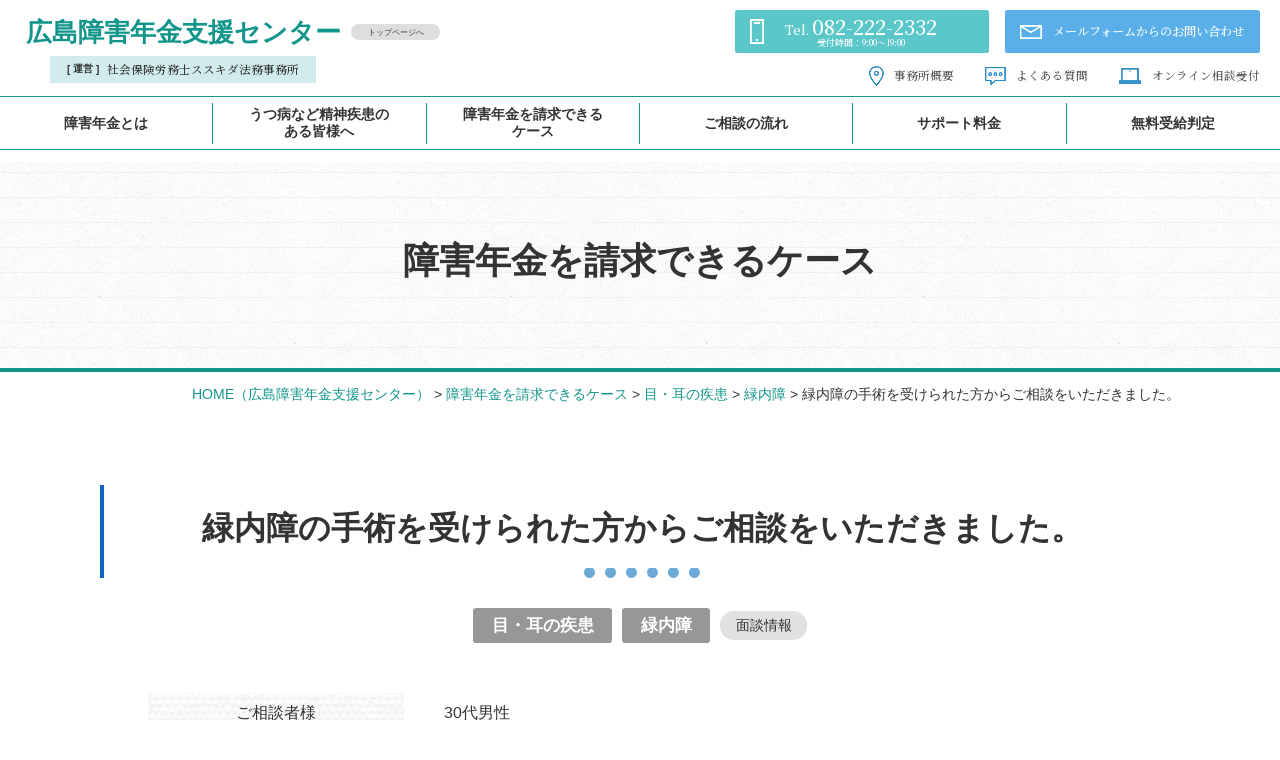

--- FILE ---
content_type: text/html; charset=UTF-8
request_url: https://www.shougainenkin.jp/case/2624/
body_size: 11597
content:
<!DOCTYPE html>
<html lang="ja">

<head>
	<meta charset="UTF-8">
	<meta content="IE=edge" http-equiv="X-UA-Compatible">

	<meta name="viewport" content="width=device-width,user-scalable=yes,initial-scale=1,maximum-scale=3" />
	<title itemprop="name">緑内障の手術を受けられた方からご相談をいただきました。｜緑内障｜目・耳の疾患｜広島障害年金支援センター</title>

	<meta name="description" content="緑内障の手術を受けられた方からご相談をいただきました。のページです。spa:1:{i:0;s:2:&quot;28&quot;;}a:1:{i:0;s:2:&quot;67&quot;;}a:1:{i:0;s:2:&quot;30&quot;;}30代男性会社...">
	<meta name="keywords" content="うつ病,発達障害,双極性障害,統合失調症,障害年金,障害者,無料相談,申請,受給,社会保険労務士ススキダ法務事務所,広島,社労士">
	<!-- skype電話番号自動変換対策 -->
	<meta name="SKYPE_TOOLBAR" content="SKYPE_TOOLBAR_PARSER_COMPATIBLE">
	<!-- 番号自動変換対策 -->
	<meta name="format-detection" content="telephone=no">

	<link rel="pingback" href="https://www.shougainenkin.jp/wp/xmlrpc.php">
	<link rel="alternate" type="application/rss+xml" title="広島障害年金支援センター｜無料相談・申請から年金受給まで｜うつ病等でお困りの方をサポート RSS Feed.92" href="https://www.shougainenkin.jp/feed/rss/">
	<link rel="alternate" type="application/atom+xml" title="Atom 0.3" href="https://www.shougainenkin.jp/feed/atom/">
	
	<link rel="canonical" href="https://www.shougainenkin.jp/case/2624/">
	<link rel='dns-prefetch' href='//ajax.googleapis.com' />
<link rel='dns-prefetch' href='//cdn.jsdelivr.net' />
<link rel='dns-prefetch' href='//cdn.lineicons.com' />
<link rel='dns-prefetch' href='//fonts.googleapis.com' />
<link rel='dns-prefetch' href='//netdna.bootstrapcdn.com' />
<link rel='dns-prefetch' href='//s.w.org' />
		<script type="text/javascript">
			window._wpemojiSettings = {"baseUrl":"https:\/\/s.w.org\/images\/core\/emoji\/13.0.1\/72x72\/","ext":".png","svgUrl":"https:\/\/s.w.org\/images\/core\/emoji\/13.0.1\/svg\/","svgExt":".svg","source":{"concatemoji":"https:\/\/www.shougainenkin.jp\/wp\/wp-includes\/js\/wp-emoji-release.min.js?ver=5.6"}};
			!function(e,a,t){var r,n,o,i,p=a.createElement("canvas"),s=p.getContext&&p.getContext("2d");function c(e,t){var a=String.fromCharCode;s.clearRect(0,0,p.width,p.height),s.fillText(a.apply(this,e),0,0);var r=p.toDataURL();return s.clearRect(0,0,p.width,p.height),s.fillText(a.apply(this,t),0,0),r===p.toDataURL()}function l(e){if(!s||!s.fillText)return!1;switch(s.textBaseline="top",s.font="600 32px Arial",e){case"flag":return!c([127987,65039,8205,9895,65039],[127987,65039,8203,9895,65039])&&(!c([55356,56826,55356,56819],[55356,56826,8203,55356,56819])&&!c([55356,57332,56128,56423,56128,56418,56128,56421,56128,56430,56128,56423,56128,56447],[55356,57332,8203,56128,56423,8203,56128,56418,8203,56128,56421,8203,56128,56430,8203,56128,56423,8203,56128,56447]));case"emoji":return!c([55357,56424,8205,55356,57212],[55357,56424,8203,55356,57212])}return!1}function d(e){var t=a.createElement("script");t.src=e,t.defer=t.type="text/javascript",a.getElementsByTagName("head")[0].appendChild(t)}for(i=Array("flag","emoji"),t.supports={everything:!0,everythingExceptFlag:!0},o=0;o<i.length;o++)t.supports[i[o]]=l(i[o]),t.supports.everything=t.supports.everything&&t.supports[i[o]],"flag"!==i[o]&&(t.supports.everythingExceptFlag=t.supports.everythingExceptFlag&&t.supports[i[o]]);t.supports.everythingExceptFlag=t.supports.everythingExceptFlag&&!t.supports.flag,t.DOMReady=!1,t.readyCallback=function(){t.DOMReady=!0},t.supports.everything||(n=function(){t.readyCallback()},a.addEventListener?(a.addEventListener("DOMContentLoaded",n,!1),e.addEventListener("load",n,!1)):(e.attachEvent("onload",n),a.attachEvent("onreadystatechange",function(){"complete"===a.readyState&&t.readyCallback()})),(r=t.source||{}).concatemoji?d(r.concatemoji):r.wpemoji&&r.twemoji&&(d(r.twemoji),d(r.wpemoji)))}(window,document,window._wpemojiSettings);
		</script>
		<style type="text/css">
img.wp-smiley,
img.emoji {
	display: inline !important;
	border: none !important;
	box-shadow: none !important;
	height: 1em !important;
	width: 1em !important;
	margin: 0 .07em !important;
	vertical-align: -0.1em !important;
	background: none !important;
	padding: 0 !important;
}
</style>
	<link rel='stylesheet' id='wp-block-library-css'  href='https://www.shougainenkin.jp/wp/wp-includes/css/dist/block-library/style.min.css?ver=5.6' type='text/css' media='all' />
<link rel='stylesheet' id='wp-pagenavi-css'  href='https://www.shougainenkin.jp/wp/wp-content/plugins/wp-pagenavi/pagenavi-css.css?ver=2.70' type='text/css' media='all' />
<link rel='stylesheet' id='LineIcons-css'  href='//cdn.lineicons.com/1.0.1/LineIcons.min.css?ver=4.7.0' type='text/css' media='all' />
<link rel='stylesheet' id='style-css'  href='https://www.shougainenkin.jp/wp/wp-content/themes/rcnt/style.css' type='text/css' media='all' />
<link rel='stylesheet' id='page-css'  href='https://www.shougainenkin.jp/wp/wp-content/themes/rcnt/css/page.css' type='text/css' media='all' />
<link rel='stylesheet' id='page-case-css'  href='https://www.shougainenkin.jp/wp/wp-content/themes/rcnt/css/pages/page-case.css?ver=5.6' type='text/css' media='all' />
<link rel='stylesheet' id='MplusRounded-css'  href='https://fonts.googleapis.com/css?family=M+PLUS+Rounded+1c' type='text/css' media='all' />
<link rel='stylesheet' id='fontawesome-css'  href='//netdna.bootstrapcdn.com/font-awesome/4.7.0/css/font-awesome.min.css?ver=4.7.0' type='text/css' media='all' />
<link rel='stylesheet' id='fancybox-css'  href='https://www.shougainenkin.jp/wp/wp-content/plugins/easy-fancybox/css/jquery.fancybox.min.css?ver=1.3.24' type='text/css' media='screen' />
<link rel="https://api.w.org/" href="https://www.shougainenkin.jp/wp-json/" /><link rel="EditURI" type="application/rsd+xml" title="RSD" href="https://www.shougainenkin.jp/wp/xmlrpc.php?rsd" />
<link rel="wlwmanifest" type="application/wlwmanifest+xml" href="https://www.shougainenkin.jp/wp/wp-includes/wlwmanifest.xml" /> 
<meta name="generator" content="WordPress 5.6" />
<link rel="canonical" href="https://www.shougainenkin.jp/case/2624/" />
<link rel='shortlink' href='https://www.shougainenkin.jp/?p=2624' />
<link rel="alternate" type="application/json+oembed" href="https://www.shougainenkin.jp/wp-json/oembed/1.0/embed?url=https%3A%2F%2Fwww.shougainenkin.jp%2Fcase%2F2624%2F" />
<link rel="alternate" type="text/xml+oembed" href="https://www.shougainenkin.jp/wp-json/oembed/1.0/embed?url=https%3A%2F%2Fwww.shougainenkin.jp%2Fcase%2F2624%2F&#038;format=xml" />
<link rel="icon" href="https://www.shougainenkin.jp/wp/wp-content/uploads/2020/10/cropped-favicon-32x32.jpg" sizes="32x32" />
<link rel="icon" href="https://www.shougainenkin.jp/wp/wp-content/uploads/2020/10/cropped-favicon-192x192.jpg" sizes="192x192" />
<link rel="apple-touch-icon" href="https://www.shougainenkin.jp/wp/wp-content/uploads/2020/10/cropped-favicon-180x180.jpg" />
<meta name="msapplication-TileImage" content="https://www.shougainenkin.jp/wp/wp-content/uploads/2020/10/cropped-favicon-270x270.jpg" />
		<style type="text/css" id="wp-custom-css">
			  .container { max-width:960px; margin:0 auto; padding:24px; }
  header { margin-bottom:12px; }
  .breadcrumbs { font-size:.9rem; color:#666; margin:8px 0 16px; }
  h1 { font-size:1.8rem; margin:0 0 8px; }
  h2 { font-size:1.4rem; margin:32px 0 8px; border-left:4px solid #0a66c2; padding-left:10px; }
  h3 { font-size:1.1rem; margin:20px 0 6px; }
  .meta { color:#666; font-size:.9rem; margin-bottom:16px; }
  .toc { background:#f6f8fa; border:1px solid #e5e7eb; border-radius:8px; padding:16px; margin:16px 0; }
  /* ボタン：白文字を強制 */
  a.cta { background:#0a66c2; color:#fff !important; text-decoration:none; display:inline-block; padding:12px 18px; border-radius:8px; font-weight:600; }
  a.cta:hover { opacity:.92; }
  .notice { background:#fff6e5; border:1px solid #f2d59c; border-radius:8px; padding:12px; margin:16px 0; }
  footer { margin:40px 0 0; padding-top:24px; border-top:1px solid #eee; color:#555; }
  /* 通常リンク色（ボタンより下に書かない） */
  a { color:#0a66c2; }
/* ===== アンカー位置ズレ対策：スマホ/PC共通、ジャンプ時のみ有効 ===== */

/* 基準オフセット（固定ヘッダー＋余白ぶん） */
:root { --anchor-offset: 96px; }

/* スマホはURLバーやヘッダーが高くなりやすい */
@media (max-width: 768px) {
  :root { --anchor-offset: 136px; }
}

/* 管理バーが出る場合は少し増やす（ログイン時） */
.admin-bar { --anchor-offset: 128px; }
@media (max-width: 768px) {
  .admin-bar { --anchor-offset: 168px; }
}

/* 目次リンクで飛んだ“対象id”の直前にだけ透明の当たりを作る */
:target::before {
  content: "";
  display: block;
  height: var(--anchor-offset);
  margin-top: calc(var(--anchor-offset) * -1);
  visibility: hidden;
  pointer-events: none;
}		</style>
		
	
	<!-- OGP設定 -->
<meta property="og:title" content="緑内障の手術を受けられた方からご相談をいただきました。" />
<meta property="og:image" content="https://www.shougainenkin.jp/wp/wp-content/themes/rcnt/images/ogp_img.jpg" />
<meta property="og:description" content="" />
<meta property="fb:app_id" content="290071644680558" />
<meta property="og:type" content="article">
<meta property="og:url" content="https://www.shougainenkin.jp/case/2624/" />
<meta property="og:site_name" content="緑内障の手術を受けられた方からご相談をいただきました。｜緑内障｜目・耳の疾患｜広島障害年金支援センター" />
	<script type="application/ld+json">
		{
			"@context": "https://schema.org",
			"@type": "Organization",
			"logo": "https://www.shougainenkin.jp/wp/wp-content/uploads/2020/10/cropped-logo.png",
			"name": "社会保険労務士ススキダ法務事務所",
			"description": "緑内障の手術を受けられた方からご相談をいただきました。のページです。spa:1:{i:0;s:2:&quot;28&quot;;}a:1:{i:0;s:2:&quot;67&quot;;}a:1:{i:0;s:2:&quot;30&quot;;}30代男性会社...",
			"founder": "薄田 貴士",
			"foundingDate": "",
			"address": "〒730-0013 広島市中区八丁堀12-20-802",
			"telephone": "082-222-2332",
			"faxNumber": "082-962-0962",
			"email": "info@shougainenkin.jp",
			"url": "https://www.shougainenkin.jp"

		}
	</script>

	<!-- Global site tag (gtag.js) - Google Analytics -->
<script async src="https://www.googletagmanager.com/gtag/js?id=UA-186285401-1"></script>
<script>
  window.dataLayer = window.dataLayer || [];
  function gtag(){dataLayer.push(arguments);}
  gtag('js', new Date());

  gtag('config', 'UA-186285401-1');
</script>	
<!-- Global site tag (gtag.js) - Google Ads: 465287108 -->
<script async src="https://www.googletagmanager.com/gtag/js?id=AW-465287108"></script>
<script>
  window.dataLayer = window.dataLayer || [];
  function gtag(){dataLayer.push(arguments);}
  gtag('js', new Date());

  gtag('config', 'AW-465287108');
</script>
</head>

<body id="top" class="case-template-default single single-case postid-2624 wp-custom-logo">

	<div id="fb-root"></div>
<script async defer crossorigin="anonymous" src="https://connect.facebook.net/ja_JP/sdk.js#xfbml=1&version=v10.0" nonce="cdRu9njC"></script>
	<header id="" class="hdr" role="banner">

		
		<div class="tab_und hdr_slidemenu">

			<div class="headerLogo u-flex u-flex-jcsb u-flex-aic">
				<div class="headerLogo__txt">
					<h1 class="headerLogo__txt-name">広島障害年金支援センター</h1>
					<div class="headerLogo__txt-label"><span class="headerLogo__txt-label-title">[ 運営 ]</span><span class="headerLogo__txt-label-txt ff-mincho">社会保険労務士ススキダ法務事務所</span></div>
				</div>

				<div class="headerLogo__menu tab_und">
					<span class="menu_bar close">
						<i class="lni-close bold"></i>
						<p class="menuTitle">CLOSE</p>
					</span>
				</div>
			</div>

			<div class="widthBase">
				<div class="hdrConversion u-flex u-flex-jcfe">
					<a href="tel:0822222332" class="hdrConversion-btn hdrConversion-btn--tel u-flex u-flex-aic" onmousedown="gtag('event', 'click', {'event_category': '電話','event_label': 'ハンバーガーリンクボタン'});">
						<span class="hdrConversion-btn-icon hdrConversion-btn-icon--tel"><img src="https://www.shougainenkin.jp/wp/wp-content/themes/rcnt/images/icon_white_mobile.png" alt=""></span>
						<span class="hdrConversion-btn--txt ff-mincho center">
							<span class="hdrConversion-btn--txt__tel">Tel.</span><span class="hdrConversion-btn--txt__num">082-222-2332</span><span class="hdrConversion-btn--txt__time">受付時間：9:00～19:00</span>
						</span>
					</a>
					<a href="https://www.shougainenkin.jp/contact" class="hdrConversion-btn hdrConversion-btn--mail u-flex u-flex-aic" onmousedown="gtag('event', 'click', {'event_category': 'お問い合わせフォーム','event_label': 'ハンバーガーリンクボタン'});">
						<span class="hdrConversion-btn-icon hdrConversion-btn-icon--mail"><img src="https://www.shougainenkin.jp/wp/wp-content/themes/rcnt/images/icon_white_mail.png" alt=""></span>
						<span class="hdrConversion-btn--txt ff-mincho"><span class="tab_over">メールフォームからのお問い合わせ</span><span class="sp">メールフォームはこちら</span></span>
					</a>
				</div>
			</div>

			<div class="hdr_slidemenu_wrap">
				<div class="widthBase">
					<ul class="hdr_slidemenu_mainNav u-flex u-flex-jcsb u-flex-fww">
						<li><a href="https://www.shougainenkin.jp">トップページ</a></li>
						<li><a href="https://www.shougainenkin.jp/about">障害年金とは</a></li>
						<li><a href="https://www.shougainenkin.jp/mental-illness">うつ病など精神疾患の<br>ある皆様へ</a></li>
						<li><a href="https://www.shougainenkin.jp/case">障害年金を請求できる<br>ケース</a></li>
						<li><a href="https://www.shougainenkin.jp/flow">ご相談の流れ</a></li>
						<li><a href="https://www.shougainenkin.jp/support">サポート料金</a></li>
						<li><a href="https://www.shougainenkin.jp/free-judgment">無料受給判定</a></li>
						<li><a href="https://www.shougainenkin.jp/column">コラム</a></li>
					</ul>
					<ul class="hdr_slidemenu_subNav">
						<li><a href="https://www.shougainenkin.jp/company">事務所概要</a></li>
						<li><a href="https://www.shougainenkin.jp/faq">よくある質問</a></li>
						<li><a href="https://www.shougainenkin.jp/online-consultation">オンライン相談受付</a></li>
					</ul>
					<ul class="hdr_slidemenu_bottomNav">
						<li><a href="https://www.shougainenkin.jp/privacy">プライバシーポリシー</a></li>
						<li><a href="https://www.shougainenkin.jp/_sitemap">サイトマップ</a></li>
					</ul>
				</div>
			</div>
		</div>

		<div class="hdr-inner u-flex u-flex-jcsb">
			<div class="headerLogo u-flex u-flex-jcsb">

				
					<div class="headerLogo__txtWrap">
						<div class="headerLogo__txt">
							<h1 class="headerLogo__txt-name">広島障害年金支援センター</h1>
							<div class="headerLogo__txt-label"><span class="headerLogo__txt-label-title">[ 運営 ]</span>
								<div class="headerLogo__txt-label-txt ff-mincho">社会保険労務士ススキダ法務事務所</div>
							</div>
						</div>
						<div class="headerLogo__txt-topWrap">
							<a href="https://www.shougainenkin.jp" onmousedown="gtag('event', 'click', {'event_category': 'ホームへ戻る','event_label': 'PCヘッダーリンクテキスト'});" class="headerLogo__txt-top">トップページへ</a>
						</div>
					</div>

				
				<div class="headerLogo__menu tab_und">
					<span class="menu_bar">
						<i class="lni-menu"></i>
						<p class="menuTitle">MENU</p>
					</span>
				</div>
			</div>
			<div class="hdrCnt">
				<div class="hdrConversion u-flex u-flex-jcfe">
					<a href="tel:0822222332" class="hdrConversion-btn hdrConversion-btn--tel u-flex u-flex-aic" onmousedown="gtag('event', 'click', {'event_category': '電話','event_label': 'ヘッダーリンクボタン'});">
						<span class="hdrConversion-btn-icon hdrConversion-btn-icon--tel"><img src="https://www.shougainenkin.jp/wp/wp-content/themes/rcnt/images/icon_white_mobile.png" alt=""></span>
						<span class="hdrConversion-btn--txt ff-mincho center">
							<span class="hdrConversion-btn--txt__tel">Tel.</span><span class="hdrConversion-btn--txt__num">082-222-2332</span><span class="hdrConversion-btn--txt__time">受付時間：9:00～19:00</span>
						</span>
					</a>
					<a href="https://www.shougainenkin.jp/contact/" class="hdrConversion-btn hdrConversion-btn--mail u-flex u-flex-aic" onmousedown="gtag('event', 'click', {'event_category': 'お問い合わせフォーム','event_label': 'ヘッダーリンクボタン'});">
						<span class="hdrConversion-btn-icon hdrConversion-btn-icon--mail"><img src="https://www.shougainenkin.jp/wp/wp-content/themes/rcnt/images/icon_white_mail.png" alt=""></span>
						<span class="hdrConversion-btn--txt ff-mincho"><span class="tab_over">メールフォームからのお問い合わせ</span><span class="sp">メールフォームはこちら</span></span>
					</a>
				</div>
				<div class="pc">
					<div class="hdrConversion-info u-flex u-flex-aic u-flex-jcfe">
						<a href="https://www.shougainenkin.jp/company/" class="hdrConversion-info-link ff-mincho u-flex u-flex-aic">
							<span class="u-flex u-flex-aic hdrConversion-info-link__icon hdrConversion-info-link__icon--here"><img src="https://www.shougainenkin.jp/wp/wp-content/themes/rcnt/images/icon_blue_here.png" alt=""></span>
							<span class="hdrConversion-info-link__txt">事務所概要</span>
						</a>
						<a href="https://www.shougainenkin.jp/faq/" class="hdrConversion-info-link ff-mincho u-flex u-flex-aic">
							<span class="u-flex u-flex-aic hdrConversion-info-link__icon hdrConversion-info-link__icon--message"><img src="https://www.shougainenkin.jp/wp/wp-content/themes/rcnt/images/icon_blue_message.png" alt=""></span>
							<span class="hdrConversion-info-link__txt">よくある質問</span>
						</a>
						<a href="https://www.shougainenkin.jp/online-consultation/" class="hdrConversion-info-link ff-mincho u-flex u-flex-aic">
							<span class="u-flex u-flex-aic hdrConversion-info-link__icon hdrConversion-info-link__icon--pc"><img src="https://www.shougainenkin.jp/wp/wp-content/themes/rcnt/images/icon_blue_pc.png" alt=""></span>
							<span class="hdrConversion-info-link__txt">オンライン相談受付</span>
						</a>
					</div>
				</div>
			</div>
		</div>

		<!-- ナビゲーション -->
		
<nav class="hdrNav pc">
	<ul class="hdrNav-list u-flex">
					
			<li class="hdrNav-list__item hdrNav-list__item--about">
				<a href="https://www.shougainenkin.jp/about/" class="hdrNav-list__item-link" target="_self"><span class="hdrNav-list__item-link__inner">障害年金とは</span></a>
			</li>
					
			<li class="hdrNav-list__item hdrNav-list__item--mental-illness">
				<a href="https://www.shougainenkin.jp/mental-illness/" class="hdrNav-list__item-link" target="_self"><span class="hdrNav-list__item-link__inner">うつ病など精神疾患の<br>ある皆様へ</span></a>
			</li>
					
			<li class="hdrNav-list__item hdrNav-list__item--case">
				<a href="https://www.shougainenkin.jp/case/" class="hdrNav-list__item-link" target="_self"><span class="hdrNav-list__item-link__inner">障害年金を請求できる<br>ケース</span></a>
			</li>
					
			<li class="hdrNav-list__item hdrNav-list__item--flow">
				<a href="https://www.shougainenkin.jp/flow/" class="hdrNav-list__item-link" target="_self"><span class="hdrNav-list__item-link__inner">ご相談の流れ</span></a>
			</li>
					
			<li class="hdrNav-list__item hdrNav-list__item--support">
				<a href="https://www.shougainenkin.jp/support/" class="hdrNav-list__item-link" target="_self"><span class="hdrNav-list__item-link__inner">サポート料金</span></a>
			</li>
					
			<li class="hdrNav-list__item hdrNav-list__item--free-judgment">
				<a href="https://www.shougainenkin.jp/free-judgment/" class="hdrNav-list__item-link" target="_self"><span class="hdrNav-list__item-link__inner">無料受給判定</span></a>
			</li>
			</ul>
</nav>
	</header>

	
	<div class="cnt">

<main class="mct mct-case" role="main">

	
<header class="pageHeader">
	<div class="widthBase">
		<h1 class="entry-title">
			障害年金を請求できるケース		</h1>
	</div>
</header>

	<div class="widthBase">	<div class="breadcrumb" itemprop="breadcrumb">
		<!-- Breadcrumb NavXT 6.6.0 -->
<span property="itemListElement" typeof="ListItem"><a property="item" typeof="WebPage" title="HOME（広島障害年金支援センター）" href="https://www.shougainenkin.jp" class="home" ><span property="name">HOME<span class="pc">（広島障害年金支援センター）</span></span></a><meta property="position" content="1"></span> &gt; <span property="itemListElement" typeof="ListItem"><a property="item" typeof="WebPage" title="Go to 障害年金を請求できるケース." href="https://www.shougainenkin.jp/case/" class="post post-case-archive" ><span property="name">障害年金を請求できるケース</span></a><meta property="position" content="2"></span> &gt; <span property="itemListElement" typeof="ListItem"><a property="item" typeof="WebPage" title="Go to the 目・耳の疾患 カテゴリー archives." href="https://www.shougainenkin.jp/case-category/eye-ear/" class="taxonomy case-category" ><span property="name">目・耳の疾患</span></a><meta property="position" content="3"></span> &gt; <span property="itemListElement" typeof="ListItem"><a property="item" typeof="WebPage" title="Go to the 緑内障 カテゴリー archives." href="https://www.shougainenkin.jp/case-category/eye-ear03/" class="taxonomy case-category" ><span property="name">緑内障</span></a><meta property="position" content="4"></span> &gt; <span property="itemListElement" typeof="ListItem"><span property="name" class="post post-case current-item">緑内障の手術を受けられた方からご相談をいただきました。</span><meta property="url" content="https://www.shougainenkin.jp/case/2624/"><meta property="position" content="5"></span>	</div>
	
	<div class="both"></div></div>

	
<div class="widthBase">
    <h2 class="entry-title">緑内障の手術を受けられた方からご相談をいただきました。</h2>
    <div class="section">
                    <div class="tag-list u-flex u-flex-fww u-flex-aic u-flex-jcc mb30">
                <a href="" class="tag-list__item size-large">目・耳の疾患</a><a href="https://www.shougainenkin.jp/case-category/eye-ear03" class="tag-list__item size-large">緑内障</a><a href="https://www.shougainenkin.jp/case-tag/tag-01" class="tag-list__item">面談情報</a>            </div>
        
                    <table>
                                    <tr>
                        <th>ご相談者様</th>
                        <td>30代男性</td>
                    </tr>
                                    <tr>
                        <th>ご職業</th>
                        <td>会社員</td>
                    </tr>
                                    <tr>
                        <th>ご住所</th>
                        <td>広島</td>
                    </tr>
                                    <tr>
                        <th>傷病名</th>
                        <td>緑内障</td>
                    </tr>
                            </table>
                    <h3>ご相談内容</h3>
            <div class="case_content"><p>学生の頃（10年以上前）から眼の持病で通院しておられ、昨年1月には急性緑内障発作と診断され緊急手術を受けたとのことでした。手術した方の目の視力は、現在、0.01～0.03程度まで低下しており、就労が困難な状態になった場合に障害年金の対象になるか確認したいとのお問い合わせをいただきました。</p>
</div>
                    <h3>当センターからのアドバイス</h3>
            <div class="case_content"><p>緑内障は障害の程度により障害年金の支給の対象になります。<br />
眼の障害は「国民年金・厚生年金保険　障害認定基準」において、“視力障害”、“視野障害”、“その他の障害”に区分され、それぞれ認定基準が数値で具体的に示されています。それらの認定基準を踏まえた上で、主治医とご相談されることをお勧めしました。また、請求手続きを行うことになった場合、カルテの廃棄などにより初診日の特定が難しいことも想定されるため、当センターであらゆる対策を屈指し、ご支援させていただくことをお約束しました。</p>
<p>【認定基準抜粋】</p>
<table style="border-collapse: collapse;" class=" alignleft">
<tbody>
<tr>
<th style="width: 200px;">障害等級</th>
<th style="width: 50%;">障害の状態</th>
</tr>
<tr>
<td style="width: 200px;">1級</td>
<td style="width: 50%;">両眼の視力の和が0.04 以下のもの</td>
</tr>
<tr>
<td style="width: 200px;">2級</td>
<td style="width: 50%;">両眼の視力の和が0.05 以上0.08 以下のもの</td>
</tr>
<tr>
<td style="width: 200px;">3級</td>
<td style="width: 50%;">両眼の視力が0.1 以下に減じたもの</td>
</tr>
</tbody>
</table>
<p>&nbsp;</p>
<p>&nbsp;</p>
</div>
                <div class="both_cnt"></div>


        
        <div class="single_cat_link mb10">
            <a href="https://www.shougainenkin.jp/case" class="lnk_no_txt_dec">すべての一覧へ戻る</a>
        </div>
        <ul class="single_post_link grid_container clearfix mb30">
            <li class="grid_6 single_post_link_prev"><a href="https://www.shougainenkin.jp/case/2595/" rel="prev"><span class="prev_message">前の記事へ</span><br><span class="prev_post_title tab_over">統合失調症が疑われるケースのご相談をいただきました。</span></a></li>            <li class="grid_6 single_post_link_next fr"><a href="https://www.shougainenkin.jp/case/2639/" rel="next"><span class="next_message">次の記事へ</span><br><span class="next_post_title tab_over">パニック障害の方からご相談をいただきました。</span></a></li>        </ul>

    </div>
</div>
	<div class="widthBase">
		
			


			</div>

		<div class="section-conversion">
    <p class="conversion-header ff-mincho center">まずはお気軽にお問い合わせください！</p>
    <div class="widthBase">
                <div class="conversion-cnt u-flex u-flex-fww">
            <div class="conversion-box conversion-box--mail">
                <p class="conversion-box-title ff-mincho">[ お電話でのお問い合わせ ]</p>
                <a href="tel:0822222332" class="conversion-box-telBtn u-flex u-flex-aic u-flex-jcc" >
                    <span class="conversion-box-telBtn-icon"><img src="https://www.shougainenkin.jp/wp/wp-content/themes/rcnt/images/icon_green_mobile.png" alt=""></span>
                    <span class="conversion-box-telBtn-txt ff-mincho">082-222-2332</span>
                </a>
                <p class="conversion-box-telTime ff-mincho">受付時間：9:00～19:00</p>
            </div>
            <div class="conversion-box conversion-box--tel">
                <p class="conversion-box-title ff-mincho">[メールは24時間・365日受付中！]</p>
                <a href="https://www.shougainenkin.jp/contact/" class="conversion-box-mailBtn u-flex u-flex-aic u-flex-jcc" onmousedown="gtag('event', 'click', {'event_category': 'お問い合わせフォーム','event_label': 'コンバージョンリンクボタン'});">
                    <span class="conversion-box-mailBtn-icon"><img src="https://www.shougainenkin.jp/wp/wp-content/themes/rcnt/images/icon_white_mail.png" alt=""></span>
                    <span class="conversion-box-mailBtn-txt ff-mincho">メールフォームからのお問い合わせ</span>
                </a>
            </div>
        </div>
        
                <div class="conversion-gmap">
        <iframe src="https://www.google.com/maps/embed?pb=!1m14!1m8!1m3!1d3292.227678243056!2d132.4624586!3d34.3955585!3m2!1i1024!2i768!4f10.1!3m3!1m2!1s0x0%3A0x7f3e0ae4d9b48dab!2z5bqD5bO26Zqc5a6z5bm06YeR5pSv5o-044K744Oz44K_44O8!5e0!3m2!1sja!2sjp!4v1608872580479!5m2!1sja!2sjp" width="100%" height="450" frameborder="0" style="border:0;" allowfullscreen="" aria-hidden="false" tabindex="0"></iframe>
        </div>
                        <!--▼　sns	-->
        <div class="u-flex u-flex-aic u-flex-jcc sns_cnt_wrap">
            <div class="sns_cnt_first">
                <div class="center mb10_tab">
                    <ul class="pc snsBlock"><li><div class="fb-like" data-href=https://www.shougainenkin.jp/case/2624/ data-width="150" data-layout="button_count" data-show-faces="true" data-send="true"></div></li><li><a href="https://twitter.com/share" class="twitter-share-button" data-count="none" data-related="rcntjp" data-lang="ja">Tweet</a></li><script type="text/javascript" src="//platform.twitter.com/widgets.js"></script><li><a href="//b.hatena.ne.jp/entry/https://www.shougainenkin.jp/case/2624/" class="hatena-bookmark-button" data-hatena-bookmark-layout="standard-noballoon" data-hatena-bookmark-lang="ja" title="このエントリーをはてなブックマークに追加"><img src="//b.st-hatena.com/images/entry-button/button-only@2x.png" alt="このエントリーをはてなブックマークに追加" width="20" height="20" style="border: none;" /></a></li><script type="text/javascript" src="//b.st-hatena.com/js/bookmark_button.js" charset="utf-8" async="async"></script><li><a href="//line.me/R/msg/text/?  緑内障の手術を受けられた方からご相談をいただきました。|社会保険労務士ススキダ法務事務所%0D%0Ahttps://www.shougainenkin.jp/case/2624/" target="_blank"><img src="https://www.shougainenkin.jp/wp/wp-content/themes/rcnt/images/linebutton.png" width="88" height="20" alt="LINEで送る" /></a></li><li title="当ウェブサイトではRSS配信を行っています。" onmousedown="gtag('event', 'click', {'event_category': 'RSS','event_label': 'リンクボタン'});"><i class="fa fa-lg fa-rss-square"></i></li></ul><div class="both05"></div>                </div>

                <div class="tab_und">
                    <div class="medium-12 columns">
                        


<div class="sns">
<ul class="clearfix small-block-grid-3 large-block-grid-6">
<!--ツイートボタン-->
<li class="twitter">
<a href="//twitter.com/intent/tweet?url=https://www.shougainenkin.jp/case/2624/&text=緑内障の手術を受けられた方からご相談をいただきました。｜緑内障｜目・耳の疾患｜広島障害年金支援センター&tw_p=tweetbutton" target="_blank"><i class="fa fa-twitter"></i>&nbsp;Twitter&nbsp;</a>
</li>

<!--Facebookボタン-->
<li class="facebook">
<a href="//www.facebook.com/sharer.php?src=bm&u=https://www.shougainenkin.jp/case/2624/&t=緑内障の手術を受けられた方からご相談をいただきました。｜緑内障｜目・耳の疾患｜広島障害年金支援センター" onclick="javascript:window.open(this.href, '', 'menubar=no,toolbar=no,resizable=yes,scrollbars=yes,height=300,width=600');return false;"><i class="fa fa-facebook"></i>&nbsp;Facebook&nbsp; </a>
</li>

<!--はてブボタン-->
<li class="hatebu">
<a href="//b.hatena.ne.jp/add?mode=confirm&url=https://www.shougainenkin.jp/case/2624/" onclick="javascript:window.open(this.href, '', 'menubar=no,toolbar=no,resizable=yes,scrollbars=yes,height=400,width=510');return false;" ><i class="fa fa-hatena"></i>&nbsp;はてブ&nbsp; </a>
</li>

<!--LINEボタン-->
<li class="line">
<a href="//line.me/R/msg/text/?緑内障の手術を受けられた方からご相談をいただきました。｜緑内障｜目・耳の疾患｜広島障害年金支援センター%0Ahttps://www.shougainenkin.jp/case/2624" target="_blank">LINE</a>
</li>

<!--RSSボタン-->
<!--
<li class="rss">
<a href="https://www.shougainenkin.jp/?feed=rss2"><i class="fa fa-rss"></i>&nbsp;RSS</a></li>
-->

</ul>
</div>
                    </div>
                </div>
                <!--▲　sns	-->
            </div>

            <div class="sns_cnt_second mt20_sp">
                <form method="get" action="https://www.shougainenkin.jp" class="searchBlock" role="search">
                    <input type="text" placeholder="サイト内検索" name="s" id="sInput">
                    <input type="submit" onClick="void(this.form.submit());return false" id="sSubmit" class="submit" value="検索" onmousedown="gtag('event', 'click', {'event_category': 'サイト内検索','event_label': 'リンクボタン'});" />

                    <!-- サイト内検索 虫眼鏡マークでない場合は削除　削除する場合はcssの対象箇所も削除！ -->
                    <label class="fr l_submit" for="sSubmit"><i class="lni-search"></i></label>
                    <!-- サイト内検索 虫眼鏡マークでない場合は削除 -->
                </form>
            </div>
        </div>
            </div>
</div>
	<!--/#mct-->
</main>

</div>

<footer class="ftr" role="contentinfo">
	<div class="widthBase">
		<div class="company-companyWrap u-flex u-flex-aic">
			<a href="https://www.shougainenkin.jp" class="company-name" onmousedown="gtag('event', 'click', {'event_category': 'ホームへ戻る','event_label': 'フッターリンクテキスト'});">広島障害年金支援センター</a>
			<div class="company-label">[ 運営 ]<span class="company-label__inner ff-notoserifjp">社会保険労務士ススキダ法務事務所</span></div>
		</div>
		<div class="ftr-add ff-mincho">〒730-0013 広島市中区八丁堀12-20-802 <br>TEL： <a href="tel:0822222332" class="lnk_color_inherit" >082-222-2332</a>　FAX：082-962-0962　MAIL : <a href="mailto:info@shougainenkin.jp" class="fc-lnk-blue" onmousedown="gtag('event', 'click', {'event_category': 'メール','event_label': 'フッターリンクテキスト'});">info@shougainenkin.jp</a></div>
		<div class="ftr-info ff-mincho">
			<dl class="ftr-info__list u-flex">
				<dt class="ftr-info__title">【 事業内容 】</dt>
				<dd class="ftr-info__desc">障害年金裁定請求代理　審査請求・再審査請求代理　<br class="tab_over">各種コンサルティング業務</dd>
			</dl>
			<dl class="ftr-info__list u-flex mt20_sp">
				<dt class="ftr-info__title">【 対応地域 】</dt>
				<dd class="ftr-info__desc">面談をご希望の場合は広島県全域とその近郊、<br class="tab_over">オンライン面談の場合は、初回ご相談から障害年金のお受取りに至るまで全国対応が可能です。</dd>
			</dl>
		</div>
		<div class="ftr_linkWrap u-flex u-flex-jcc u-flex-fww">
			<ul class="ftr_link">
				<li><a href="https://www.shougainenkin.jp">トップページ</a></li>
				<li><a href="https://www.shougainenkin.jp/about/">障害年金とは</a></li>
				<li><a href="https://www.shougainenkin.jp/mental-illness/">うつ病など精神疾患のある皆様へ</a></li>
				<li><a href="https://www.shougainenkin.jp/case/">障害年金を請求できるケース</a></li>
				<li><a href="https://www.shougainenkin.jp/flow/">ご相談の流れ</a></li>
			</ul>
			<ul class="ftr_link">
				<li><a href="https://www.shougainenkin.jp/support/">サポート料金</a></li>
				<li><a href="https://www.shougainenkin.jp/free-judgment/">無料受給判定</a></li>
				<li><a href="https://www.shougainenkin.jp/online-consultation/">オンライン相談受付</a></li>
				<li><a href="https://www.shougainenkin.jp/faq/">よくある質問</a></li>
				<li><a href="https://www.shougainenkin.jp/company/">事務所概要</a></li>
			</ul>
			<ul class="ftr_link">
				<span class="ftr_link__inner">
					<li><a href="https://www.shougainenkin.jp/news/">お知らせ</a></li>
					<li><a href="https://www.shougainenkin.jp/column/">コラム</a></li>
					<li><a href="https://www.shougainenkin.jp/contact/">お問い合わせ</a></li>
				</span>
				<span class="ftr_link__inner">
					<li class="no-circle"><a href="https://www.shougainenkin.jp/privacy/">プライバシーポリシー</a></li>
					<li class="no-circle"><a href="https://www.shougainenkin.jp/_sitemap/">サイトマップ</a></li>
				</span>
			</ul>
		</div>
	</div>

	<p class="copy"><small>&copy; <span itemref="copyrightYear">2020</span> <a href="https://www.shougainenkin.jp/" itemref="copyrightHolder" class="lnk_color_inherit">障害年金の無料相談・申請なら広島障害年金支援センター</a>
					</small></p>

</footer>

<div id="pagetop">
	<transition name="fade">
		<p class="pagetop" v-show="scrollYSet > 300" @click="scrollTop"><img src="https://www.shougainenkin.jp/wp/wp-content/themes/rcnt/images/pagetop.png"></p>
	</transition>
</div>

<!--<p class="pagetop"><img src="https://www.shougainenkin.jp/wp/wp-content/themes/rcnt/images/pagetop.png" class="pc"><span class="tab_und pagetop_tab"><i class="fa fa-angle-up" aria-hidden="true"></i></span></p>-->
<!-- <p class="pagetop" ><img src="/images/pagetop.png"></p> -->

<script type='text/javascript' src='//ajax.googleapis.com/ajax/libs/jquery/1.7.1/jquery.min.js?ver=1.7.1' id='jquery-js'></script>
<script type='text/javascript' src='//cdn.jsdelivr.net/npm/vue@2.6.10/dist/vue.js' id='vue-cdn-js'></script>
<script type='text/javascript' src='https://www.shougainenkin.jp/wp/wp-content/themes/rcnt/js/bundle.js' id='js-bundle-js'></script>
<script type='text/javascript' src='https://www.shougainenkin.jp/wp/wp-content/plugins/easy-fancybox/js/jquery.fancybox.min.js?ver=1.3.24' id='jquery-fancybox-js'></script>
<script type='text/javascript' id='jquery-fancybox-js-after'>
var fb_timeout, fb_opts={'overlayShow':true,'hideOnOverlayClick':true,'showCloseButton':true,'margin':20,'centerOnScroll':false,'enableEscapeButton':true,'autoScale':true };
if(typeof easy_fancybox_handler==='undefined'){
var easy_fancybox_handler=function(){
jQuery('.nofancybox,a.wp-block-file__button,a.pin-it-button,a[href*="pinterest.com/pin/create"],a[href*="facebook.com/share"],a[href*="twitter.com/share"]').addClass('nolightbox');
/* IMG */
var fb_IMG_select='a[href*=".jpg"]:not(.nolightbox,li.nolightbox>a),area[href*=".jpg"]:not(.nolightbox),a[href*=".jpeg"]:not(.nolightbox,li.nolightbox>a),area[href*=".jpeg"]:not(.nolightbox),a[href*=".png"]:not(.nolightbox,li.nolightbox>a),area[href*=".png"]:not(.nolightbox),a[href*=".webp"]:not(.nolightbox,li.nolightbox>a),area[href*=".webp"]:not(.nolightbox)';
jQuery(fb_IMG_select).addClass('fancybox image').attr('rel','gallery');
jQuery('a.fancybox,area.fancybox,li.fancybox a').each(function(){jQuery(this).fancybox(jQuery.extend({},fb_opts,{'transitionIn':'elastic','easingIn':'easeOutBack','transitionOut':'elastic','easingOut':'easeInBack','opacity':false,'hideOnContentClick':false,'titleShow':true,'titlePosition':'over','titleFromAlt':true,'showNavArrows':true,'enableKeyboardNav':true,'cyclic':false}))});
/* PDF */
jQuery('a[href*=".pdf"],area[href*=".pdf"],a[href*=".PDF"],area[href*=".PDF"]').not('.nolightbox,li.nolightbox>a').addClass('fancybox-pdf');
jQuery('a.fancybox-pdf,area.fancybox-pdf,li.fancybox-pdf a').each(function(){jQuery(this).fancybox(jQuery.extend({},fb_opts,{'type':'iframe','width':'90%','height':'90%','padding':10,'titleShow':false,'titlePosition':'float','titleFromAlt':true,'autoDimensions':false,'scrolling':'no'}))});};
jQuery('a.fancybox-close').on('click',function(e){e.preventDefault();jQuery.fancybox.close()});
};
var easy_fancybox_auto=function(){setTimeout(function(){jQuery('#fancybox-auto').trigger('click')},1000);};
jQuery(easy_fancybox_handler);jQuery(document).on('post-load',easy_fancybox_handler);
jQuery(easy_fancybox_auto);
</script>
<script type='text/javascript' src='https://www.shougainenkin.jp/wp/wp-content/plugins/easy-fancybox/js/jquery.easing.min.js?ver=1.4.1' id='jquery-easing-js'></script>
<script type='text/javascript' src='https://www.shougainenkin.jp/wp/wp-includes/js/wp-embed.min.js?ver=5.6' id='wp-embed-js'></script>


</body>

</html>


--- FILE ---
content_type: text/css
request_url: https://www.shougainenkin.jp/wp/wp-content/themes/rcnt/css/page.css
body_size: 4270
content:
@charset "UTF-8";
/* --------------------------------------------
   共通パーツ
-------------------------------------------- */

header.pageHeader {
  padding: 4.5em 0;
  border-bottom: 0.25em solid #12958a;
  background-image: url(../images/bg_note_normal.png);
}

h1.entry-title {
  font-size: 2.25em;
  font-weight: bold;
  text-align: center;
}

h2.entry-title {
  position: relative;
  margin-top: 2.5em;
  margin-bottom: 30px;
  padding: 0.6em 1em 0.8em;
  font-size: 2em;
  font-weight: bold;
  text-align: center;
}

h2.entry-title::after {
  display: block;
  position: absolute;
  right: 0;
  bottom: 0;
  left: 0;
  width: 3.62331em;
  height: 0.34592em;
  margin: 0 auto;
  border-bottom: 0.35em dotted #6daad7;
  content: '';
}

.section {
  word-break: break-all;
}

.section h3:not(.reset) {
  margin-top: 4.2em;
  margin-bottom: 30px;
  padding: 0.6em 1em;
  background-color: #d2ebe8;
  font-size: 1.25em;
  text-align: center;
}

.section h4:not(.reset) {
  position: relative;
  margin-top: 3em;
  margin-bottom: 30px;
  padding: 0.5em 1em;
  font-size: 1.125em;
  font-weight: normal;
  text-align: center;
}

.section h4:not(.reset)::before {
  position: absolute;
  bottom: 0;
  left: 0;
  width: 100%;
  height: 0.125em;
  background-color: #12958a;
  content: '';
}

.section h4:not(.reset)::after {
  position: absolute;
  bottom: -0.25em;
  left: 0;
  width: 100%;
  height: 0.125em;
  background-color: #12958a;
  content: '';
}

.section p:not([class]) {
  margin-bottom: 10px;
}

.section table p {
  margin-bottom: 0;
}

.breadcrumb {
  margin-top: 10px;
  margin-bottom: 10px;
  margin-left: 5px;
  font-size: 0.875em;
  text-align: right;
}

.breadcrumb a {
  color: #12958a;
}

.readmore {
  margin-right: 10px;
  text-align: right;
}

.section blockquote {
  -webkit-box-sizing: border-box;
  box-sizing: border-box;
  position: relative;
  margin: 20px 0;
  padding: 10px 15px 10px 60px;
  background: #efefef;
  color: #555;
  font-style: italic;
}

.section blockquote:before {
  display: inline-block;
  position: absolute;
  top: 18px;
  left: 15px;
  color: #cfcfcf;
  font-family: FontAwesome;
  font-size: 30px;
  line-height: 1;
  vertical-align: middle;
  content: '\f10d';
}

.section blockquote p {
  margin: 10px 0;
  padding: 0;
  line-height: 1.7;
}

.section blockquote cite {
  display: block;
  color: #888888;
  font-size: 0.9em;
  text-align: right;
}

/* 各種テーブル用 */
.section table {
  width: 100%;
  max-width: 1000px;
  margin-right: auto;
  margin-left: auto;
}

.section th {
  width: 30%;
}

.section td {
  width: 70%;
}

/* ▼デフォルトスタイル */
.section table:not(.reset) {
  border-collapse: separate;
  border-spacing: 0.5em 1em;
}

.section table:not(.reset) th {
  width: 25%;
  padding: 0.5em;
  background-image: url(../images/bg_knit.png);
  text-align: center;
}

.section table:not(.reset) td {
  padding: 0.5em 2em;
  border-bottom: 1px solid #afb0b1;
}

/* ▼table01 */
.table01 {
  border-collapse: separate;
  border-spacing: 0.5em;
}

.table01 th, .table01 td {
  border-radius: 5px;
}

.table01 th {
  width: 33%;
  background-color: #c2e3d9;
  text-align: center;
}

.table01 td {
  padding: 2em 1em;
  background-color: #f6fff1;
}

.table01 tr:nth-child(5) th {
  background-color: #e8e8e9;
}

.table01 tr:nth-child(5) td {
  background-color: #f7f7f7;
}

/* ▼table02 */
.table02 {
  margin-top: 2em;
  margin-bottom: 2em;
  border-collapse: collapse;
}

.table02 th, .table02 td {
  border: solid 1px #000;
  background-color: #fff;
}

.table02 th {
  width: 33%;
  text-align: center;
}

.table02 td {
  padding: 2em 1em;
}

/* ----------------------------------------------
	PageNavi
---------------------------------------------- */

.wp-pagenavi {
  margin-right: 15px;
}

.wp-pagenavi a,
.wp-pagenavi span {
  margin: 2px;
  padding: 3px 5px;
  border: 1px solid #bfbfbf;
  color: #11265f;
  text-decoration: none;
}

/* ----------------------------------------------
	spNation
---------------------------------------------- */

.spNation a {
  display: block;
  padding: 5px;
  overflow: hidden;
  font-weight: bold;
}

.spNation a:hover {
  color: #00aee8;
}

.spNation .prev a {
  padding-left: 40px;
  float: left;
  background: url(images/btn_arr_prev.jpg) 0 center no-repeat;
}

.spNation .next a {
  padding-right: 40px;
  float: right;
  background: url(images/btn_arr_next.jpg) right center no-repeat;
  text-align: right;
}

/* ----------------------------------------------
	single_cat_link
---------------------------------------------- */

.single_cat_link {
  text-align: center;
}

.single_cat_link a {
  display: inline-block;
  padding: 0.5em 1em;
  border: 1px solid #585858;
  color: #585858;
  font-size: 1.2em;
}

.single_cat_link a:hover {
  background-color: #585858;
  color: #fff;
}

.single_post_link_prev,
.single_post_link_next {
  list-style: none;
}

.single_post_link_prev {
  margin-bottom: 15px;
}

.single_post_link_next {
  margin-left: auto;
  text-align: right;
}

.single_post_link_prev a,
.single_post_link_next a {
  display: block;
  color: #585858;
}

.single_post_link_prev a .prev_post_title,
.single_post_link_next a .next_post_title {
  display: inline-block;
  max-width: 100%;
  padding: 0.5em 1em;
  overflow: hidden;
  border: 1px solid #585858;
  text-overflow: ellipsis;
  white-space: nowrap;
}

.single_post_link_prev a .prev_post_title:hover,
.single_post_link_next a .next_post_title:hover {
  background-color: #585858;
  color: #fff;
}

/* ----------------------------------------------
	category-child
---------------------------------------------- */

a.category-child {
  -webkit-box-shadow: inset 1px 1px 0px #ffcc99;
  display: inline-block;
  padding: 10px 15px;
  border: 1px solid #f87d00;
  border-radius: 3px;
  background-image: -webkit-gradient(linear, left top, left bottom, from(#ff9f00), to(#f77b00));
  background-image: -webkit-linear-gradient(top, #ff9f00 0%, #f77b00 100%);
  background-image: linear-gradient(180deg, #ff9f00 0%, #f77b00 100%);
  box-shadow: inset 1px 1px 0px #ffcc99;
  color: #fff;
}

a.category-child:hover {
  background-image: -webkit-gradient(linear, left top, left bottom, from(#ff9f00), to(#ff9f00));
  background-image: -webkit-linear-gradient(top, #ff9f00 0%, #ff9f00 100%);
  background-image: linear-gradient(180deg, #ff9f00 0%, #ff9f00 100%);
}

/* --------------------------------------------
   sitemap
-------------------------------------------- */

ul.sitemap li {
  margin-bottom: 0;
  margin-left: 0;
  padding-left: 10px;
  border: dotted 1px #e5e5e5;
  border-top: solid 3px #e5e5e5;
  line-height: 2;
  list-style: none;
}

ul.sitemap li a {
  display: block;
}

ul.sitemap li ul.children {
  margin-bottom: 8px;
}

ul.sitemap li ul.children li {
  margin-left: 20px;
  padding-left: 0px;
  border: none;
  border-top: none;
  line-height: 1.5;
  list-style: disc;
}

/* --------------------------------------------
   faq
-------------------------------------------- */

.section ul.faqList li {
  margin: 0 0 .5em 0;
  padding-left: 20px;
  background: url(images/onm_q.png) no-repeat left top;
  color: #4c9cb6;
  font-weight: bold;
  list-style: none;
}

.section ul.faqList li a {
  color: #4c9cb6;
}

.faq {
  margin-bottom: 15px;
  padding: 10px 10px 5px 10px;
  background-color: #eee;
}

.faq dt {
  margin-bottom: 10px;
  padding-left: 20px;
  background: url(images/onm_q.png) no-repeat left top;
  color: #4c9cb6;
  font-weight: bold;
}

.faq dd {
  padding-left: 20px;
  background: url(images/onm_a.png) no-repeat left top;
}

.faq dd p {
  margin-bottom: 5px;
}

.faq-answer-ol ol li {
  padding-left: 3em;
  list-style-type: none;
  text-indent: -3em;
}

/* --------------------------------------------
   ブログ
-------------------------------------------- */

.blogDt {
  margin-right: 25px;
  color: #999;
  font-size: 12px;
  text-align: right;
}

.section ol li.comment {
  list-style: none;
}

.blog_container {
  width: 100%;
  margin-top: 4em;
}

.blog_container h2.entry-title {
  margin-top: 0;
}

.blog_cnt {
  width: 75%;
  margin-right: 2%;
  float: left;
}

.blog_sdr {
  width: 23%;
  float: left;
}

.blog_sdr .link_box {
  margin-bottom: 20px;
}

.blog_sdr .link_box a {
  display: block;
  font-size: 14px;
}

.blog_sdr .link_box .list_link {
  margin-top: 10px;
  text-align: right;
}

.blog_sdr .link_box dt {
  display: inline-block;
  margin-bottom: 10px;
  padding: 3px 10px;
  border-radius: 3px;
  background-color: #12958a;
  color: #fff;
  font-size: 16px;
}

.blog_sdr .link_box dd ul {
  margin-left: 10px;
}

.blog_sdr .link_box dd ul li {
  margin-left: 0;
  padding-top: 5px;
  padding-bottom: 5px;
  border-bottom: 1px dotted #ccc;
  font-size: 12px;
  list-style: outside none none;
}

.blog_sdr .link_box dd ul.archives a {
  display: inline-block;
}

/* タイトルリスト */
.blog-title-list {
  margin-bottom: 0.5em;
  padding: 0.5em;
  border-bottom: 1px solid #ccc;
}

.blog-title-list .blog-title a {
  color: inherit;
  text-decoration: none;
}

.blog-title-list .blog-date {
  width: 25%;
}

.blog-title-list .blog-contents {
  -webkit-box-flex: 1;
  -ms-flex: 1;
  flex: 1;
}

/* サムネイルリスト */
.blog-thumb-list {
  padding-bottom: 30px;
  border-bottom: 1px solid #ccc;
}

.blog-thumb-list a {
  color: inherit;
  text-decoration: none;
}

.section_blog_post_date {
  color: #ccc;
  font-size: 0.8em;
}

.blog-thumb-list .blog-title {
  font-size: 1.2em;
  font-weight: bold;
}

.blog_line_image {
  background-position: center center;
  background-repeat: no-repeat;
  background-size: cover;
}

.blog_line_sub {
  margin-top: 10px;
}

.section_blog_line .section_blog_post_content,
.blog_line_sub {
  font-size: 0.8em;
}

.blog_line_category {
  padding-left: 1.5em;
}

/* サムネイルブロック */
.blog-thumb-block {
  position: relative;
  margin-bottom: 2em;
}

.blog-thumb-block a {
  display: block;
  border: 1px solid #ccc;
  color: inherit;
  text-decoration: none;
}

.blog-thumb-block .blog-imgwrap {
  display: block;
  z-index: 1;
  position: relative;
  width: 100%;
  height: 100%;
  overflow: hidden;
}

.blog-thumb-block .blog-category {
  display: inline-block;
  z-index: 10;
  position: absolute;
  top: 0;
  left: 0;
  padding: 5px 23px;
  background: #000;
  color: #fff;
  font-size: 0.7rem;
  font-weight: bold;
}

.blog-thumb-block .blog-title {
  position: absolute;
  bottom: 0;
  width: 100%;
  padding: 10px 15px;
  background-color: rgba(17, 17, 17, 0.5);
  color: #fff !important;
  font-size: 13px;
  font-weight: bold;
  letter-spacing: 1px;
}

.blog-thumb-block .blog-imagebox {
  width: 100%;
  height: 100%;
  background-position: center center;
  background-repeat: no-repeat;
  background-size: auto 100%;
}

.blog-thumb-block .blog-imagebox.size_h {
  background-size: 100% auto;
}

/* ----------------------------------------------
404
---------------------------------------------- */

#s {
  border: solid 1px #babbbb;
  background-color: #fff;
}

#searchsubmit {
  border-radius: 4px;
  background-color: #babbbb;
  color: #fff;
  cursor: pointer;
}

/* --------------------------------------------
   Contact Form 7
-------------------------------------------- */

/*上部のエリア*/
a.cont_text_mail {
  display: block;
  padding-top: 15px;
  padding-bottom: 15px;
  border: 1px solid #bbb;
  border-radius: 8px;
  background-color: #fff;
  color: #999;
  font-size: 18px;
  font-weight: 500;
  text-align: center;
  text-decoration: none;
}

a.cont_text_mail i {
  margin-right: 20px;
  font-size: 1.3em;
  line-height: 100%;
}

a.lnk_color_inherit,
.lnk_color_inherit a {
  color: inherit;
}

.contact_top {
  display: block;
  padding: 10px 5px;
  border: 1px solid #ccc;
  border-radius: 5px;
  font-size: 1.2vw;
  text-align: center;
}

a.contact_top:hover {
  background-color: #f3f3f3;
}

a.contact_tel {
  color: #333;
}

a.contact_mail {
  color: #333;
}

.contact_top .fa {
  display: inline-block;
  margin-right: 10px;
}

.contact_top .fa-mobile {
  margin-top: -10px;
  color: #f60;
  font-size: 2.1vw;
  vertical-align: middle;
}

.contact_top .fa-envelope-o {
  margin-top: -5px;
  color: #009747;
  vertical-align: middle;
}

/*フォーム部分*/
form.wpcf7-form dl dt {
  width: 160px;
  margin: 0;
  padding: 10px 0;
  float: left;
  clear: both;
  border-top: 1px solid #ccc;
  font-size: 12px;
  text-align: right;
}

form.wpcf7-form dl dd {
  margin: 0;
  padding: 10px 5px 20px 170px;
  border-top: 1px solid #ccc;
  font-size: 12px;
  line-height: 1.5em;
  text-align: left;
}

.alertlabel {
  padding: 5px 10px;
  color: inherit;
  font-size: 1.2rem;
  font-weight: bold;
  text-align: center;
}

form.wpcf7-form .mustlabel {
  display: inline-block;
  margin-right: 10px;
  padding: 5px;
  float: left;
  border-radius: 2px;
  background-color: #f33c14;
  color: #fff;
  font-size: 12px;
}

form.wpcf7-form .anylabel {
  display: inline-block;
  margin-right: 10px;
  padding: 5px;
  float: left;
  border-radius: 2px;
  background-color: #006dd9;
  color: #fff;
  font-size: 12px;
}

form.wpcf7-form input,
form.wpcf7-form select,
form.wpcf7-form textarea {
  max-width: 100%;
  padding: 1% 2%;
  border: 1px solid #ddd;
  vertical-align: middle;
}

form.wpcf7-form span {
  display: inline;
}

form.wpcf7-form input {
  display: inline-block;
  width: auto;
  max-width: 100%;
  margin-bottom: 5px;
}

form.wpcf7-form .message textarea {
  display: inline-block;
  width: 100%;
  margin-bottom: 5px;
}

.wpcf7-form-control.wpcf7-checkbox {
  /*	padding: 10px;*/
  /*	float: left;*/
}

.wpcf7-form-control-wrap.reason {
  /*	margin-left: 10px;*/
}

div.wpcf7-validation-errors {
  border: 2px solid #f80000 !important;
}

form.wpcf7-form input.wpcf7-submit,
form.wpcf7-form input.wpcf7-confirm {
  -webkit-transition: none;
  -webkit-box-shadow: 0 3px 0 #0e8c73;
  position: relative;
  width: 380px !important;
  max-width: 100%;
  margin-top: 2em;
  padding: 2% 5px;
  border-radius: 4px;
  background-color: #1abc9c;
  box-shadow: 0 3px 0 #0e8c73;
  color: #fff;
  font-size: 24px !important;
  font-weight: bold;
  text-shadow: 0 1px 1px rgba(0, 0, 0, 0.3);
  cursor: pointer;
  transition: none;
}

form.wpcf7-form input.wpcf7-submit:hover,
form.wpcf7-form input.wpcf7-confirm:hover {
  -webkit-box-shadow: 0 3px 0 #23a188;
  background-color: #31c8aa;
  box-shadow: 0 3px 0 #23a188;
}

form.wpcf7-form input.wpcf7-submit:active,
form.wpcf7-form input.wpcf7-confirm:active {
  -webkit-box-shadow: none;
  top: 3px;
  box-shadow: none;
}

form.wpcf7-form input.wpcf7-submit {
  margin-right: 50%;
}

form.wpcf7-form input.wpcf7-back {
  display: inline-block;
  padding: 10px 20px;
  float: left;
  cursor: pointer;
}

form.wpcf7-form input.wpcf7-back:hover {
  -webkit-box-shadow: 0 2px 15px #7ecef4;
  box-shadow: 0 2px 15px #7ecef4;
}

/*エラーメッセージ回り込み防止*/
span.wpcf7-not-valid-tip {
  clear: both;
  font-size: 12px;
}

/*確認画面設定*/
form.custom-wpcf7c-confirmed.wpcf7-form .anylabel,
form.custom-wpcf7c-confirmed.wpcf7-form .mustlabel {
  display: none;
}

.wpcf7.is_confirm .wpcf7c-conf {
  border: none;
  background-color: transparent;
  color: #8d8d8d;
  pointer-events: none;
}

form.wpcf7-form .contact_mailform--free-judgment dt {
  width: 210px;
}

form.wpcf7-form .contact_mailform--free-judgment dd {
  padding: 10px 5px 20px 220px;
}

@media screen and (max-width: 1024px) {
  /* 共通パーツ */
  /* PageNavi */
  /* spNation */
  /* single_cat_link */
  /* category-child */
  /* sitemap */
  /* faq */
  /* ブログ */
  /* 404 */
  /* Contact Form 7 */
}

@media screen and (max-width: 768px) {
  /* 共通パーツ */
  h1.entry-title {
    margin-right: 0;
    margin-left: 0;
  }
  h2.entry-title {
    margin-right: 0;
    margin-left: 0;
  }
  .section {
    margin-right: 0;
    margin-left: 0;
  }
  .section table.tab_set th,
  .section table.tab_set td {
    display: block;
    width: 100%;
  }
  /* PageNavi */
  /* spNation */
  /* single_cat_link */
  /* category-child */
  /* sitemap */
  /* faq */
  /* ブログ */
  .blog_sdr .link_box {
    width: 32%;
    margin-right: 2%;
    margin-bottom: 20px;
    float: left;
  }
  .blog_wrap .blog_box {
    height: auto;
  }
  .blog_wrap .more-link {
    position: static;
  }
  .blog_cnt,
  .blog_sdr {
    width: 100%;
    margin-left: 0;
    float: none;
  }
  .blog_sdr .link_box:last-child {
    margin-right: 0;
  }
  /* 404 */
  /* Contact Form 7 */
  .contact_top {
    font-size: 3vmin;
  }
  .contact_top .fa-mobile {
    margin-top: -10px;
    font-size: 25px;
  }
  form.wpcf7-form input.wpcf7-submit {
    margin: 0 auto;
  }
}

@media screen and (max-width: 480px) {
  /* 共通パーツ */
  .section {
    word-break: break-all;
  }
  .table02 th {
    width: 39%;
  }
  .section table.sp_set th,
  .section table.sp_set td {
    display: block;
    width: 100%;
  }
  /* PageNavi */
  .wp-pagenavi a,
  .wp-pagenavi span {
    display: inline-block;
  }
  /* spNation */
  /* single_cat_link */
  .single_post_link_prev a,
  .single_post_link_next a {
    display: block;
  }
  /* category-child */
  /* sitemap */
  /* faq */
  .section ul.faqList li {
    padding-left: 5px;
  }
  .faq dt {
    padding-left: 5px;
  }
  .faq dd {
    padding-left: 5px;
  }
  /* ブログ */
  .blog_sdr .link_box {
    width: 100%;
    margin-right: 0;
    margin-bottom: 20px;
    float: none;
  }
  /* 404 */
  /* Contact Form 7 */
  .contact_top {
    margin-bottom: 8px;
    font-size: 6vw;
  }
  a.contact_tel {
    display: block;
    margin-bottom: 5px;
  }
  form.wpcf7-form dl dt {
    width: 100%;
    float: none;
    font-size: 12px;
    text-align: left;
  }
  form.wpcf7-form dl dd {
    padding: 10px 5px 20px 0;
    border-top: none;
  }
  .alertlabel {
    padding: 5px 0;
    font-size: 1rem;
  }
  form.wpcf7-form input {
    width: 100%;
  }
  form.wpcf7-form .wpcf7-radio input {
    width: auto;
  }
  form.wpcf7-form .wpcf7-form-control.wpcf7-checkbox input {
    width: auto;
  }
  form.wpcf7-form .wpcf7-form-control.wpcf7-checkbox .wpcf7-list-item {
    display: block;
    width: 100%;
  }
  .wpcf7-form-control-wrap.reason {
    margin-left: 0;
  }
  form.wpcf7-form input.wpcf7-submit,
  form.wpcf7-form input.wpcf7-confirm {
    padding: 5% 5px;
    font-size: 18px !important;
  }
  form.wpcf7-form .contact_mailform--free-judgment dt {
    width: 100%;
  }
  form.wpcf7-form .contact_mailform--free-judgment dd {
    padding: 10px 5px 20px 0;
  }
  form.wpcf7-form .contact_mailform--free-judgment .wpcf7-number {
    width: 70%;
  }
}


--- FILE ---
content_type: text/css
request_url: https://www.shougainenkin.jp/wp/wp-content/themes/rcnt/css/pages/page-case.css?ver=5.6
body_size: 979
content:
@charset "UTF-8";

.case-btn {
  margin-top: 2.5em;
  font-size: 1.2em;
}

.case-btn .btn-green {
  width: 17em;
  margin: 0.5em;
}

.link-list {
  margin-top: -2.5em;
}

.link-list__item {
  width: 48%;
  margin-top: 2.5em;
}

.link-parent {
  display: block;
  padding: 0.3em .8em;
  border-radius: 0.2em;
  background: #036e90;
  color: #fff;
  font-size: 1.45em;
  font-weight: bold;
}

a.link-parent {
  z-index: 1;
  position: relative;
  color: #fff;
  text-decoration: none;
}

a.link-parent::after {
  -webkit-transform: translateY(-50%) rotate(45deg);
  position: absolute;
  top: 50%;
  right: .8em;
  width: 0.4em;
  height: 0.4em;
  transform: translateY(-50%) rotate(45deg);
  border-top: 2px solid #fff;
  border-right: 2px solid #fff;
  content: "";
}

.link-child {
  display: inline-block;
  margin: 0.7em;
  font-size: 1.1em;
}

a.link-child {
  color: inherit;
  text-decoration: underline;
}

.case-list {
  margin-top: 3em;
}

.case-list__item {
  z-index: 1;
  position: relative;
  width: 48.5%;
  margin: 1.5em 0;
  padding-bottom: .5em;
  border: 3px solid #12958A;
  border-radius: 0.4em;
  background: #fff;
}

.case-list__item .tag-list {
  margin: auto 0.5em 0;
}

.case-list__category {
  -webkit-box-pack: center;
  -ms-flex-pack: center;
  -webkit-box-align: center;
  -ms-flex-align: center;
  display: -webkit-box;
  display: -ms-flexbox;
  display: flex;
  align-items: center;
  justify-content: center;
  width: 6em;
  height: 2.5em;
  background: #12958A;
  color: #fff;
  font-size: 1.2em;
  font-weight: bold;
  text-align: center;
}

a.case-list__category {
  color: #fff;
}

a.case-list__category:hover {
  text-decoration: underline;
  opacity: 1;
}

.case-list__header {
  border-radius: 0.4em 0.4em 0 0;
  background: #ECFAF8;
}

.case-list__info {
  -webkit-box-flex: 1;
  -ms-flex: 1;
  flex: 1;
  padding: 0 0.8em;
}

.client-info__item {
  color: #12958A;
  font-size: 0.9em;
  font-weight: bold;
}

.client-info__item + .client-info__item::before {
  margin: 0 .3em;
  content: "|";
}

.case-list__title {
  display: block;
  margin: 0.6em 0.5em 1.5em;
  font-size: 1.4em;
  font-weight: bold;
}

a.case-list__title {
  color: inherit;
  text-decoration: none;
}

a.case-list__title:hover {
  color: #12958A;
  text-decoration: underline;
  opacity: 1;
}

.tag-list {
  margin: -0.25em -0.3em;
}

.tag-list__item {
  margin: 0.25em 0.3em;
  padding: 0.3em 1.1em;
  border-radius: 10em;
  background: #e1e1e1;
  font-size: 0.9em;
}

a.tag-list__item {
  color: inherit;
  text-decoration: none;
}

a.tag-list__item:hover {
  text-decoration: underline;
  opacity: 1;
}

.tag-list__item.size-large {
  border-radius: 0.2em;
  background: #979797;
  color: #fff;
  font-size: 1.05em;
  font-weight: bold;
}

.both_cnt {
  height: 8em;
}

@media screen and (max-width: 1330px) {
  /* 障害年金を請求できるケース */
}

@media screen and (max-width: 1260px) {
  /* 障害年金を請求できるケース */
}

@media screen and (max-width: 1024px) {
  /* 障害年金を請求できるケース */
  .case-list__title {
    text-decoration: underline;
  }
}

@media screen and (max-width: 768px) {
  /* 障害年金を請求できるケース */
  .case-btn {
    font-size: .9em;
  }
  .case-list__item {
    font-size: 0.8em;
  }
}

@media screen and (max-width: 480px) {
  /* 障害年金を請求できるケース */
  .case-btn .btn-green {
    width: 100%;
    margin: 0.3em;
  }
  .case-btn {
    font-size: 1em;
  }
  .link-list__item {
    width: 100%;
  }
  .case-list__item {
    width: 100%;
    font-size: .9em;
  }
  .both_cnt {
    height: 5em;
  }
}


--- FILE ---
content_type: text/css
request_url: https://www.shougainenkin.jp/wp/wp-content/themes/rcnt/css/style-sanitize.css
body_size: 832
content:
/*! sanitize.css | CC0 Public Domain | github.com/jonathantneal/sanitize.css */
pre,
textarea {
  overflow: auto;
}

[hidden],
audio:not([controls]),
template {
  display: none;
}

details,
main,
summary {
  display: block;
}

input[type="number"] {
  width: auto;
}

input[type="search"] {
  -webkit-appearance: textfield;
}

input[type="search"]::-webkit-search-cancel-button,
input[type="search"]::-webkit-search-decoration {
  -webkit-appearance: none;
}

progress {
  display: inline-block;
}

small {
  font-size: 75%;
}

textarea {
  resize: vertical;
}

span {
  display: inline;
}

[unselectable] {
  -webkit-user-select: none;
  -moz-user-select: none;
  -ms-user-select: none;
  user-select: none;
}

*,
::after,
::before {
  box-sizing: inherit;
  border-style: solid;
  border-width: 0;
}

* {
  font-size: inherit;
  line-height: inherit;
  margin: 0;
  padding: 0;
}

::after,
::before {
  text-decoration: inherit;
  vertical-align: inherit;
}

:root {
  -ms-overflow-style: -ms-autohiding-scrollbar;
  overflow-y: scroll;
  -webkit-text-size-adjust: 100%;
  -ms-text-size-adjust: 100%;
  text-size-adjust: 100%;
  box-sizing: border-box;
  cursor: default;
  font: 16px/1.5 sans-serif;
  text-rendering: optimizeLegibility;
}

a {
  text-decoration: none;
}

audio,
canvas,
iframe,
img,
svg,
video {
  vertical-align: middle;
}

img {
  backface-visibility: hidden;
}

button,
input,
select,
textarea {
  background-color: transparent;
  color: inherit;
  font-family: inherit;
  font-style: inherit;
  font-weight: inherit;
  min-height: 1.5em;
}

code,
kbd,
pre,
samp {
  font-family: monospace, monospace;
}

nav ol,
nav ul {
  list-style: none;
}

select {
  /*
	-moz-appearance: none;
	-webkit-appearance: none;
*/
}

select::-ms-expand {
  display: none;
}

select::-ms-value {
  color: currentColor;
}

table {
  border-collapse: collapse;
  border-spacing: 0;
}

::-moz-selection {
  background-color: #b3d4fc;
  text-shadow: none;
}

::selection {
  background-color: #b3d4fc;
  text-shadow: none;
}

@media screen {
  [hidden~="screen"] {
    display: inherit;
  }
  [hidden~="screen"]:not(:active):not(:focus):not(:target) {
    clip: rect(0 0 0 0) !important;
    position: absolute !important;
  }
}


--- FILE ---
content_type: text/css
request_url: https://www.shougainenkin.jp/wp/wp-content/themes/rcnt/css/common.css
body_size: 14886
content:
@charset "UTF-8";
/* ベース部分 */

article, aside, canvas, details, figcaption, figure,
footer, header, hgroup, main, menu, nav, section, summary {
  display: block;
}

html {
  height: 100%;
}

body, input, textarea, td, th {
  color: #333;
  /* ゴシック */
  font-family: "游ゴシック", "Yu Gothic", YuGothic, "ヒラギノ角ゴ ProN W3", "Hiragino Kaku Gothic ProN", "ヒラギノ角ゴ Pro W3", "Hiragino Kaku Gothic Pro", "メイリオ", Meiryo, "ＭＳ Ｐゴシック", "MS PGothic", "ＭＳ ゴシック", "MS Gothic", sans-serif;
  font-size: 16px;
  font-weight: 500;
}

body, input, textarea {
  background-color: #fff;
}

input[type="checkbox"], input[type="radio"] {
  background-color: inherit;
}

body {
  -webkit-text-size-adjust: 100%;
  -ms-text-size-adjust: 100%;
  -moz-text-size-adjust: 100%;
  text-size-adjust: 100%;
}

body > img[id^="Vesicomyid"] {
  display: none;
}

a,
a:hover,
a img,
a:hover img {
  -webkit-transition: all 0.2s ease 0s;
  transition: all 0.2s ease 0s;
}

a.op:not(.lnk_no_opacity):hover img,
a:not(.lnk_no_opacity):hover img,
#sSubmit:hover {
  filter: alpha(opacity=80);
  opacity: 0.8;
}

a {
  color: #4da6ff;
  text-decoration: none;
}

a:visited {
  color: #4da6ff;
}

a:hover {
  color: #006dd9;
  text-decoration: underline;
  filter: alpha(opacity=80);
  opacity: 0.8;
}

a.lnk_no_txt_dec:hover, .single_post_link a {
  text-decoration: none;
}

a.lnk_no_opacity:hover {
  filter: alpha(opacity=100);
  opacity: 1;
}

a.lnk_color_inherit, .lnk_color_inherit a {
  color: inherit;
}

a:active {
  color: #4da6ff;
  text-decoration: none;
}

a:focus {
  outline: none;
}

/* 電話番号のリンクイベント */
a[href^="tel:"] {
  display: inline-block;
  pointer-events: none;
}

/*res start　481px*/

/*res end 481px*/
input[type="submit"],
input[type="button"] {
  -webkit-box-sizing: content-box;
  -webkit-appearance: button;
  -moz-appearance: button;
  appearance: button;
  -webkit-box-sizing: border-box;
  box-sizing: border-box;
  border: none;
  border-radius: 0;
  cursor: pointer;
}

input[type="submit"]::-webkit-search-decoration,
input[type="button"]::-webkit-search-decoration {
  display: none;
}

input[type="submit"]::focus,
input[type="button"]::focus {
  outline-offset: -2px;
}

em {
  font-style: normal;
  font-weight: bold;
}

strong {
  font-style: normal;
  font-weight: bold;
}

img {
  -webkit-backface-visibility: hidden;
  max-width: 100%;
  height: auto;
  backface-visibility: hidden;
}

body#tinymce {
  padding: 10px;
  background: none;
  background-color: #FFF;
  background-image: none;
}

#tinymce .alignleft,
#tinymce img.alignleft,
.section .alignleft,
.section img.alignleft {
  margin-top: 4px;
  margin-right: 24px;
  float: left;
}

#tinymce .alignright,
#tinymce img.alignright,
.section .alignright,
.section img.alignright {
  margin-top: 4px;
  margin-left: 24px;
  float: right;
}

#tinymce .aligncenter,
#tinymce img.aligncenter,
.section .aligncenter,
.section img.aligncenter {
  display: block;
  margin-right: auto;
  margin-left: auto;
  clear: both;
}

#tinymce img.alignleft,
#tinymce img.alignright,
#tinymce img.aligncenter,
.section img.alignleft,
.section img.alignright,
.section img.aligncenter {
  margin-bottom: 12px;
}

#tinymce ul:not([class]) li,
.section ul:not([class]) li {
  margin-bottom: 8px;
  margin-left: 20px;
  line-height: 1.3;
  list-style: disc;
}

#tinymce ul[class] li,
.section ul[class] li {
  list-style: none;
}

#tinymce ol:not([class]) li,
.section ol:not([class]) li {
  margin-bottom: 8px;
  margin-left: 25px;
  line-height: 1.3;
  list-style: decimal;
}

/* --------------------------------------------
   【topics】
-------------------------------------------- */

.section_topics {
  margin: 1em 0;
  padding: 1em;
}

.topics_container {
  margin: 0 -.5em;
}

.topics_item {
  padding: 0 .5em;
}

.topics_content_date {
  color: #666;
  font-size: .8em;
}

.topics_content_title {
  margin: .5em 0;
  font-size: 1.2em;
}

.topics_content_txt {
  word-break: break-all;
}

/* --------------------------------------------
   【sidebar】
-------------------------------------------- */

/* --------------------------------------------
   共通パーツ
-------------------------------------------- */

.widthBase-wide {
  width: 1330px;
  max-width: 100%;
  margin: 0 auto;
}

a.btn-green {
  display: block;
  position: relative;
  max-width: 100%;
  padding: 0.5em 3em 0.5em 1.5em;
  border-radius: 1.5625em;
  background-color: #12958a;
  color: #fff;
  font-weight: bold;
  text-align: center;
  text-decoration: none;
}

a.btn-green::after {
  position: absolute;
  right: 1.5em;
  content: '≫';
}

/* ユーティリティ・レイアウト等 */

/* ---------------------------------------------------------
   【レイアウト】
--------------------------------------------------------- */

.widthBase {
  width: 1100px;
  max-width: 100%;
  margin-right: auto;
  margin-left: auto;
  padding: 0 10px;
}

.section_base {
  width: 100%;
  max-width: 1000px;
  margin-right: auto;
  margin-left: auto;
}

.widthHalf {
  width: 50%;
}

.width4Half {
  width: 25%;
}

.center {
  text-align: center !important;
}

.right {
  text-align: right !important;
}

.left {
  text-align: left !important;
}

.top {
  vertical-align: top !important;
}

.bottom {
  vertical-align: bottom !important;
}

.grid_container {
  -ms-flex-wrap: wrap;
  display: -webkit-box;
  display: -ms-flexbox;
  display: flex;
  flex-wrap: wrap;
  width: 100%;
}

.grid_1,
.grid_2,
.grid_2-4,
.grid_3,
.grid_4,
.grid_5,
.grid_6,
.grid_7,
.grid_8,
.grid_9,
.grid_10,
.grid_11 {
  margin-right: 2.857142857142857%;
}

.gm_small .grid_1,
.gm_small .grid_2,
.gm_small .grid_2-4,
.gm_small .grid_3,
.gm_small .grid_4,
.gm_small .grid_5,
.gm_small .grid_6,
.gm_small .grid_7,
.gm_small .grid_8,
.gm_small .grid_9,
.gm_small .grid_10,
.gm_small .grid_11 {
  margin-right: 1.408450704225352%;
}

.grid_1 img,
.grid_2 img,
.grid_2-4 img,
.grid_3 img,
.grid_4 img,
.grid_5 img,
.grid_6 img,
.grid_7 img,
.grid_8 img,
.grid_9 img,
.grid_10 img,
.grid_11 img {
  max-width: 100%;
  height: auto;
}

.grid_1:last-child,
.grid_2:last-child,
.grid_2-4:last-child,
.grid_3:last-child,
.grid_4:last-child,
.grid_5:last-child,
.grid_6:last-child,
.grid_7:last-child,
.grid_8:last-child,
.grid_9:last-child,
.grid_10:last-child,
.grid_11:last-child {
  margin-right: 0;
}

.col2:nth-child(even),
.col3:nth-of-type(3n),
.col4:nth-of-type(4n),
.col5:nth-of-type(5n),
.col6:nth-of-type(6n),
.col7:nth-of-type(7n),
.col8:nth-of-type(8n) {
  margin-right: 0;
}

.grid_1 {
  width: 5.714285714285714%;
}

.grid_2 {
  width: 14.28571428571429%;
}

.grid_2-4 {
  width: 17.71428571428571%;
}

.grid_3 {
  width: 22.85714285714286%;
}

.grid_4 {
  width: 31.42857142857143%;
}

.grid_5 {
  width: 40%;
}

.grid_6 {
  width: 48.57142857142857%;
}

.grid_7 {
  width: 57.14285714285714%;
}

.grid_8 {
  width: 65.71428571428571%;
}

.grid_9 {
  width: 74.28571428571429%;
}

.grid_10 {
  width: 82.85714285714286%;
}

.grid_11 {
  width: 91.42857142857143%;
}

.grid_12 {
  width: 100%;
}

.gm_small .grid_1 {
  width: 7.042253521126761%;
}

.gm_small .grid_2 {
  width: 15.49295774647887%;
}

.gm_small .grid_2-4 {
  width: 18.87323943661972%;
}

.gm_small .grid_3 {
  width: 23.94366197183099%;
}

.gm_small .grid_4 {
  width: 32.3943661971831%;
}

.gm_small .grid_5 {
  width: 40.84507042253521%;
}

.gm_small .grid_6 {
  width: 49.29577464788732%;
}

.gm_small .grid_7 {
  width: 57.74647887323944%;
}

.gm_small .grid_8 {
  width: 66.19718309859155%;
}

.gm_small .grid_9 {
  width: 74.64788732394366%;
}

.gm_small .grid_10 {
  width: 83.09859154929577%;
}

.gm_small .grid_11 {
  width: 91.54929577464789%;
}

.block_1 img
, .block_2 img
, .block_2-4 img
, .block_3 img
, .block_4 img
, .block_5 img
, .block_6 img
, .block_7 img
, .block_8 img
, .block_9 img
, .block_10 img
, .block_11 img {
  max-width: 100%;
  height: auto;
}

.block_1 {
  width: 8.333%;
}

.block_2 {
  width: 16.666%;
}

.block_2-4 {
  width: 20%;
}

.block_3 {
  width: 25%;
}

.block_4 {
  width: 33.333%;
}

.block_5 {
  width: 41.665%;
}

.block_6 {
  width: 50%;
}

.block_7 {
  width: 58.331%;
}

.block_8 {
  width: 66.666%;
}

.block_9 {
  width: 75%;
}

.block_10 {
  width: 83.33%;
}

.block_11 {
  width: 91.663%;
}

.block_12 {
  width: 100%;
}

.nav_block li {
  float: left;
}

.nav_block a {
  display: block;
}

.nav_block_3 {
  width: 33.33333333333333%;
  width: 320px;
}

.nav_block_4 {
  width: 25%;
  width: 240px;
}

.nav_block_5 {
  width: 20%;
  width: 192px;
}

.nav_block_6 {
  width: 16.66666666666667%;
  width: 160px;
}

.nav_block_7 {
  width: 14.27083333333333%;
  width: 137px;
}

.nav_block_7:last-child {
  width: 14.375%;
  width: 138px;
}

.nav_block_8 {
  width: 12.5%;
  width: 120px;
}

.tab {
  display: none;
}

.tab_over_ib {
  display: inline-block;
}

.tab_und {
  display: none;
}

.tab_ib {
  display: none;
}

.tab_und_ib {
  display: none;
}

.tab_hide_ib {
  display: inline-block;
}

.sp {
  display: none;
}

.sp_ib {
  display: none;
}

.d-b {
  display: block;
}

.d-ib {
  display: inline-block;
}

.va-t {
  vertical-align: top;
}

.va-m {
  vertical-align: middle;
}

.va-b {
  vertical-align: bottom;
}

/* d-ibの親にセットすることで隙間を消す */
.ib-nospace {
  font-size: 0;
}

/* 上記の指定により文字が消滅するのを防ぐ */
.ib-nospace > * {
  font-size: 1rem;
}

.mxw-100per {
  max-width: 100%;
}

.mxh-100per {
  max-height: 100%;
}

/* ---------------------------------------------------------
   【utility】
--------------------------------------------------------- */

/* （親）フレックスボックス基本設定 */
.u-flex {
  display: -webkit-box;
  display: -ms-flexbox;
  display: flex;
}

/* （親）上から下へ垂直方向に配置 */
.u-flex-fdc {
  -webkit-box-orient: vertical;
  -webkit-box-direction: normal;
  -ms-flex-direction: column;
  flex-direction: column;
}

/* （親）右から左に配置 */
.u-flex-fdrr {
  -webkit-box-orient: horizontal;
  -webkit-box-direction: reverse;
  -ms-flex-direction: row-reverse;
  flex-direction: row-reverse;
}

/* （親）横複数行に配置 */
.u-flex-fww {
  -ms-flex-wrap: wrap;
  flex-wrap: wrap;
}

/* （親）親要素の高さいっぱいに配置 */
.u-flex-ais {
  -webkit-box-align: stretch;
  -ms-flex-align: stretch;
  align-items: stretch;
  height: auto;
}

/* （親）クロス軸の中央に配置 */
.u-flex-aic {
  -webkit-box-align: center;
  -ms-flex-align: center;
  align-items: center;
}

/* （親）クロス軸の最後に配置 */
.u-flex-aife {
  -webkit-box-align: end;
  -ms-flex-align: end;
  align-items: flex-end;
}

/* （親）中央に配置 */
.u-flex-jcc {
  -webkit-box-pack: center;
  -ms-flex-pack: center;
  justify-content: center;
}

/* （親）等間隔に配置 */
.u-flex-jcsa {
  -ms-flex-pack: distribute;
  justify-content: space-around;
}

/* （親）最初と最後のアイテムは端に、残りは等間隔で配置 */
.u-flex-jcsb {
  -webkit-box-pack: justify;
  -ms-flex-pack: justify;
  justify-content: space-between;
}

/* （親）最後に配置 */
.u-flex-jcfe {
  -webkit-box-pack: end;
  -ms-flex-pack: end;
  justify-content: flex-end;
}

/* フリーのポジティブなスペースがある場合に
flexアイテムが他のflexアイテムと比較してどのくらいの大きさになるかを指定 */
.u-flex-item-fg-1 {
  -webkit-box-flex: 1;
  -ms-flex-positive: 1;
  flex-grow: 1;
}

/* 最初のメインとなるサイズを元に、幅と高さのプロパティを同じ値に */
.u-flex-item-fb-full {
  -ms-flex-preferred-size: 100%;
  flex-basis: 100%;
  max-width: 100%;
}

.u-flex-item-fb-25p {
  -ms-flex-preferred-size: 25%;
  flex-basis: 25%;
  max-width: 25%;
}

.u-flex-item-fb-one-thirds {
  -ms-flex-preferred-size: 33.3%;
  flex-basis: 33.3%;
  max-width: 33.3%;
}

.u-flex-item-fb-half {
  -ms-flex-preferred-size: 49%;
  flex-basis: 49%;
  max-width: 49%;
}

.flex-row {
  margin-right: -15px;
  margin-left: -15px;
}

.flex-row > .flex-item {
  padding-right: 15px;
  padding-left: 15px;
}

.flex-row._small {
  margin-right: -10px;
  margin-left: -10px;
}

.flex-row._small > .flex-item {
  padding-right: 10px;
  padding-left: 10px;
}

/* iframeに自動振り分けされるクラス */
.u-obj-box {
  position: relative;
  max-width: 100%;
  height: 0;
  padding-top: 40%;
  overflow: hidden;
  background-color: #222;
}

.u-obj-box video,
.u-obj-box object,
.u-obj-box iframe {
  position: absolute;
  top: 0;
  left: 0;
  width: 100%;
  height: 100%;
}

.u-obj-box object {
  height: auto;
}

/* object-fit */
.object-fit-cover img {
  /*
    ↓適宜指定
    width: ;
    height: ;
*/
  -o-object-fit: cover;
  object-fit: cover;
  font-family: 'object-fit: cover;';
}

/* アコーディオンクラス */
.accordion {
  position: relative;
  cursor: pointer;
}

.u-hide {
  display: none;
}

/* アコーディオンの矢印 使用する場合は有効に */
[class*="accordion"]::after {
  display: inline-block;
  z-index: 5;
  position: absolute;
  top: 0;
  right: .5em;
  bottom: 0;
  height: 10px;
  margin: auto 0;
  font-size: .8em;
}

.accordion::after {
  -webkit-transform: rotate(90deg);
  transform: rotate(90deg);
  content: ">";
}

.accordion.open::after {
  -webkit-transform: rotate(-90deg);
  right: 1.4em;
  transform: rotate(-90deg);
}

/* 画像を4:3の比率に切り取る。imgタグのコンテナにいずれかをセット */
/* ※flex-box内で使用する場合は、flex-itemのpadding-bottom:100%が効かなくなる(高さに対する割合になる？)ため、flex-box内にもう一段divで囲う。
flex-box>div1>div2>img の様に。
div1にflex-basisで幅を指定、div2に.u-imgFrame をセットし、width:100%;とする。
参考) https://stackoverflow.com/questions/36783190/why-doesnt-percentage-padding-margin-work-on-flex-items-in-firefox/36783414
*/
.u-imgFrame
, .u-imgFrame--Vertical {
  /*余った部分の背景色*/
  display: block;
  position: relative;
  /*	width: 横幅を決める必要がある場合は任意の数値を入れて下さい;*/
  padding-bottom: 68%;
  /* 横幅に対する縦の比率。ここを変更すれば4:3以外の比率も可能です。 */
  overflow: hidden;
  background-color: #eee;
}

.u-imgFrame--Vertical.u-imgFrame--square {
  padding-bottom: 100%;
}

.u-imgFrame img
, .u-imgFrame--Vertical img {
  -webkit-transform: translate(-50%, -50%);
  /* 真ん中に */
  position: absolute;
  top: 50%;
  left: 50%;
  max-width: 100%;
  transform: translate(-50%, -50%);
}

.u-imgFrame--Vertical img {
  width: auto;
  max-width: none;
  height: 100%;
}

/*ボックスの中の位置揃え*/
.u-box-container {
  position: relative;
}

[class*="u-box-in-"] {
  position: absolute;
}

.u-box-in-center {
  top: 0;
  right: 0;
  bottom: 0;
  left: 0;
  margin: auto;
}

.u-box-in-top-center {
  top: 0;
  right: 0;
  left: 0;
  margin: 0 auto;
}

.u-box-in-bottom-center {
  right: 0;
  bottom: 0;
  left: 0;
  margin: 0 auto;
}

.u-box-in-top-left {
  top: 0;
  left: 0;
}

.u-box-in-top-right {
  top: 0;
  right: 0;
}

.u-box-in-bottom-left {
  bottom: 0;
  left: 0;
}

.u-box-in-bottom-right {
  right: 0;
  bottom: 0;
}

/*animation*/
.u-effect {
  -webkit-transition: .6s;
  -webkit-transition-delay: .4s;
  transition: .6s;
  transition-delay: .4s;
}

.u-effect + .u-effect {
  -webkit-transition-delay: .7s;
  transition-delay: .7s;
}

.u-effect + .u-effect + .u-effect {
  -webkit-transition-delay: 1s;
  transition-delay: 1s;
}

/* ---------------------------------------------------------
   【テキストスタイル】
--------------------------------------------------------- */

.fc-green {
  color: #009747;
}

.fc-brown {
  color: #c27d2f;
}

.fc-red {
  color: #cc0000;
}

.fc-blue {
  color: #4c9cb6;
}

.fc-navy {
  color: #080850;
}

.fc-yellow {
  color: #f90;
}

.fc-orange {
  color: #f60;
}

.fc-lnk-blue, a.fc-lnk-blue {
  color: #036eb7;
}

.fc-white, a.fc-white {
  color: #fff;
}

.fc-black, a.fc-black {
  color: #000;
}

.fc-dark-gray, a.fc-dark-gray {
  color: #231815;
}

.fb-yelow {
  background-color: #ff9;
}

a:hover .fb-yelow {
  background-color: #ff9;
  text-decoration: underline;
}

.bg-orange {
  border: solid 1px #fff0d0;
  background-color: #fff8e8;
}

/* フォント */
.ff-notosansjp {
  font-family: 'Noto Sans JP', sans-serif;
}

.ff-notosansjapanese {
  font-family: 'Noto Sans Japanese', sans-serif;
}

.ff-cinzel {
  font-family: 'Cinzel', serif;
}

.ff-mincho {
  font-family: '游明朝', 'Yu Mincho', "ヒラギノ明朝 ProN W6", "HiraMinProN-W6", "ＭＳ Ｐ明朝", "MS PMincho", "MS 明朝", "MS Mincho","Noto Serif JP", serif;
}

.ff-gothic {
  font-family: "游ゴシック", "Yu Gothic", YuGothic, "ヒラギノ角ゴ ProN W3", "Hiragino Kaku Gothic ProN", "ヒラギノ角ゴ Pro W3", "Hiragino Kaku Gothic Pro", "メイリオ", Meiryo, "ＭＳ Ｐゴシック", "MS PGothic", "ＭＳ ゴシック", "MS Gothic", sans-serif;
}

.ff-roundedmplus1c {
  font-family: "M PLUS Rounded 1c", sans-serif;
}

.ff-hannari {
  font-family: "Hannari",'游明朝', 'Yu Mincho', "ヒラギノ明朝 ProN W6", "HiraMinProN-W6", "ＭＳ Ｐ明朝", "MS PMincho", "MS 明朝", "MS Mincho","Noto Serif JP", serif;
}

.ff-notoserifjp {
  font-family: 'Noto Serif JP', serif;
}

/* フォントウェイト */
.fw-inherit {
  font-weight: inherit;
}

.bold {
  font-weight: bold;
}

.fw-normal {
  font-weight: normal;
}

/* notosansjp */
.fw-notojp100thin {
  font-weight: 100;
}

.fw-notojp200light {
  font-weight: 300;
}

/*.fw-notojp300demilight {font-weight:350;}*/
/* DemiLightは Noto Sans Japaneseにはあるが、Noto Sans JPには現在、存在しない */
.fw-notojp400regular {
  font-weight: 400;
}

.fw-notojp500medium {
  font-weight: 500;
}

.fw-notojp700bold {
  font-weight: 700;
}

.fw-notojp900black {
  font-weight: 900;
}

/* notosansjp */
.fw-notojapanese100thin {
  font-weight: 100;
}

.fw-notojapanese200light {
  font-weight: 200;
}

.fw-notojapanese300demilight {
  font-weight: 300;
}

.fw-notojapanese400regular {
  font-weight: 400;
}

.fw-notojapanese500medium {
  font-weight: 500;
}

.fw-notojapanese700bold {
  font-weight: 700;
}

.fw-notojapanese900black {
  font-weight: 900;
}

/* cinzel */
.fw-cinzel400regular {
  font-weight: 400;
}

.fw-cinzel700bold {
  font-weight: 700;
}

.fw-cinzel900black {
  font-weight: 900;
}

/* Mincho */
.fw-mincho300light {
  font-weight: 300;
}

.fw-mincho400regular {
  font-weight: 400;
}

.fw-mincho600demibold {
  font-weight: 600;
}

/* Gochic */
.fw-gothic300light {
  font-weight: 300;
}

.fw-gothic400regular {
  font-weight: 400;
}

.fw-gothic500medium {
  font-weight: 500;
}

.fw-gothic600bold {
  font-weight: 600;
}

/* フォントスタイル */
.fs-normal {
  font-style: normal;
}

/* テキストトランスフォーム */
.tt_upper {
  text-transform: uppercase;
}

.tt_lower {
  text-transform: lowercase;
}

/* リストスタイル */
.ls-none {
  list-style: none;
}

.ls-none-imp {
  list-style: none !important;
}

/* ---------------------------------------------------------
   【font-size 13px 100%】
--------------------------------------------------------- */

.f10 {
  font-size: 10px;
}

.f11 {
  font-size: 11px;
}

.f12 {
  font-size: 12px;
}

.f13 {
  font-size: 13px;
}

.f14 {
  font-size: 14px;
}

.f15 {
  font-size: 15px;
}

.f16 {
  font-size: 16px;
}

.f17 {
  font-size: 17px;
}

.f18 {
  font-size: 18px;
}

.f19 {
  font-size: 19px;
}

.f20 {
  font-size: 20px;
}

.f21 {
  font-size: 21px;
}

.f22 {
  font-size: 22px;
}

.f24 {
  font-size: 24px;
}

.f26 {
  font-size: 26px;
}

.f28 {
  font-size: 28px;
}

/* ---------------------------------------------------------
   【余白】	5px未満は個別に追加
--------------------------------------------------------- */

.mt00 {
  margin-top: 0 !important;
}

.mt05 {
  margin-top: 5px !important;
}

.mt10 {
  margin-top: 10px !important;
}

.mt15 {
  margin-top: 15px !important;
}

.mt20 {
  margin-top: 20px !important;
}

.mt25 {
  margin-top: 25px !important;
}

.mt30 {
  margin-top: 30px !important;
}

.mt40 {
  margin-top: 40px !important;
}

.mt50 {
  margin-top: 50px !important;
}

.mt60 {
  margin-top: 60px !important;
}

.mt70 {
  margin-top: 70px !important;
}

.mt80 {
  margin-top: 80px !important;
}

.mt90 {
  margin-top: 90px !important;
}

.mt100 {
  margin-top: 100px !important;
}

.mt120 {
  margin-top: 120px !important;
}

.mb00 {
  margin-bottom: 0 !important;
}

.mb01 {
  margin-bottom: 1px !important;
}

.mb05 {
  margin-bottom: 5px !important;
}

.mb10 {
  margin-bottom: 10px !important;
}

.mb15 {
  margin-bottom: 15px !important;
}

.mb20 {
  margin-bottom: 20px !important;
}

.mb25 {
  margin-bottom: 25px !important;
}

.mb30 {
  margin-bottom: 30px !important;
}

.mb40 {
  margin-bottom: 40px !important;
}

.mb50 {
  margin-bottom: 50px !important;
}

.ml00 {
  margin-left: 0px !important;
}

.ml05 {
  margin-left: 5px !important;
}

.ml10 {
  margin-left: 10px !important;
}

.ml15 {
  margin-left: 15px !important;
}

.ml20 {
  margin-left: 20px !important;
}

.ml30 {
  margin-left: 30px !important;
}

.ml40 {
  margin-left: 40px !important;
}

.ml50 {
  margin-left: 50px !important;
}

.ml60 {
  margin-left: 60px !important;
}

.ml70 {
  margin-left: 70px !important;
}

.ml80 {
  margin-left: 80px !important;
}

.ml90 {
  margin-left: 90px !important;
}

.ml100 {
  margin-left: 100px !important;
}

.mr00 {
  margin-right: 0px !important;
}

.mr05 {
  margin-right: 5px !important;
}

.mr08 {
  margin-right: 8px !important;
}

.mr10 {
  margin-right: 10px !important;
}

.mr15 {
  margin-right: 15px !important;
}

.mr20 {
  margin-right: 20px !important;
}

.mr30 {
  margin-right: 30px !important;
}

.mr40 {
  margin-right: 40px !important;
}

.mr50 {
  margin-right: 50px !important;
}

.mr60 {
  margin-right: 60px !important;
}

.mr70 {
  margin-right: 70px !important;
}

.mr80 {
  margin-right: 80px !important;
}

.mr90 {
  margin-right: 90px !important;
}

.mr100 {
  margin-right: 100px !important;
}

.pt00 {
  padding-top: 0px !important;
}

.pt05 {
  padding-top: 5px !important;
}

.pt10 {
  padding-top: 10px !important;
}

.pt15 {
  padding-top: 15px !important;
}

.pt20 {
  padding-top: 20px !important;
}

.pt25 {
  padding-top: 25px !important;
}

.pt30 {
  padding-top: 30px !important;
}

.pt40 {
  padding-top: 40px !important;
}

.pt50 {
  padding-top: 50px !important;
}

.pb00 {
  padding-bottom: 0px !important;
}

.pb05 {
  padding-bottom: 5px !important;
}

.pb10 {
  padding-bottom: 10px !important;
}

.pb15 {
  padding-bottom: 15px !important;
}

.pb20 {
  padding-bottom: 20px !important;
}

.pb25 {
  padding-bottom: 25px !important;
}

.pb30 {
  padding-bottom: 30px !important;
}

.pb40 {
  padding-bottom: 40px !important;
}

.pb50 {
  padding-bottom: 50px !important;
}

.pl00 {
  padding-left: 0px !important;
}

.pl05 {
  padding-left: 05px !important;
}

.pl10 {
  padding-left: 10px !important;
}

.pl15 {
  padding-left: 15px !important;
}

.pl20 {
  padding-left: 20px !important;
}

.pl25 {
  padding-left: 25px !important;
}

.pl30 {
  padding-left: 30px !important;
}

.pl40 {
  padding-left: 40px !important;
}

.pl50 {
  padding-left: 50px !important;
}

.pr04 {
  padding-right: 04px !important;
}

.pr05 {
  padding-right: 05px !important;
}

.pr10 {
  padding-right: 10px !important;
}

.pr15 {
  padding-right: 15px !important;
}

.pr20 {
  padding-right: 20px !important;
}

.pr25 {
  padding-right: 25px !important;
}

.pr30 {
  padding-right: 30px !important;
}

.pr40 {
  padding-right: 40px !important;
}

.pr50 {
  padding-right: 50px !important;
}

.inner00 {
  padding: 0;
}

.inner05 {
  padding: 5px;
}

.inner10 {
  padding: 10px;
}

.inner15 {
  padding: 15px;
}

.inner20 {
  padding: 20px;
}

.inner25 {
  padding: 25px;
}

.inner30 {
  padding: 30px;
}

/* ---------------------------------------------------------
   【フロート】
--------------------------------------------------------- */

.fl {
  float: left;
}

.fr {
  float: right;
}

.both {
  clear: both;
}

.both03 {
  height: 03px;
  clear: both;
}

.both05 {
  height: 05px;
  clear: both;
}

.both09 {
  height: 09px;
  clear: both;
}

.both10 {
  height: 10px;
  clear: both;
}

.both15 {
  height: 15px;
  clear: both;
}

.both20 {
  height: 20px;
  clear: both;
}

.both25 {
  height: 25px;
  clear: both;
}

.both30 {
  height: 30px;
  clear: both;
}

.both40 {
  height: 40px;
  clear: both;
}

.both50 {
  height: 50px;
  clear: both;
}

.both60 {
  height: 60px;
  clear: both;
}

.both70 {
  height: 70px;
  clear: both;
}

.both80 {
  height: 80px;
  clear: both;
}

.both90 {
  height: 90px;
  clear: both;
}

.both100 {
  height: 100px;
  clear: both;
}

.clearfix:after {
  display: block;
  clear: both;
  content: "";
}

/* 共通パーツ */

a.feature-bnr {
  margin-top: 4em;
  padding: 0.25em;
  border: 0.3125em solid #036e9e;
  color: inherit;
  text-decoration: none;
}

.feature-bnr-cnt {
  -webkit-box-flex: 1;
  -ms-flex: 1;
  flex: 1;
  padding: 1em;
  text-align: center;
}

.feature-bnr-cnt-firstTxt__icon {
  width: 9.82301em;
}

.feature-bnr-cnt-firstTxt__txt {
  margin-left: 1em;
}

.feature-bnr-cnt__mainTxt {
  margin-top: 0.125em;
  color: #036e9e;
  font-size: 2.875em;
  font-weight: bold;
}

.feature-bnr-cnt__subTxt {
  margin-top: 0.25em;
  font-size: 1.125em;
  font-weight: bold;
}

.feature-bnr-cnt__btn {
  width: 15.05289em;
  max-width: 100%;
  margin: 0.75em auto 0;
  padding: 0.1em;
  border-radius: 0.89504em;
  background-color: #ff9c00;
  color: #fff;
  font-size: 1.53625em;
}

.feature-bnr-img {
  width: 22.5em;
}

.about-price__item--title {
  padding: 0.20833em;
  background-color: #d0e9e6;
  font-size: 1.5em;
}

.entrytext {
  font-size: 1.25em;
  line-height: 2em;
}

.border-double-title {
  margin-top: 3em;
  padding: .3em;
  border-bottom: double #008096 8px;
  font-size: 1.25em;
  font-weight: inherit;
}

/* ヘッダー */

/* PCナビ */
.hdrNav {
  padding: 0.5em 0;
  border-top: 1px solid #12958a;
  border-bottom: 1px solid #12958a;
  font-size: 0.835vw;
}

li.hdrNav-list__item {
  width: 16.6666667%;
  border-right: 1px solid #12958a;
}

li.hdrNav-list__item[aria-current] a.hdrNav-list__item-link {
  color: #12958a;
}

li.hdrNav-list__item[aria-current] a.hdrNav-list__item-link .hdrNav-list__item-link__inner {
  position: relative;
}

li.hdrNav-list__item[aria-current] a.hdrNav-list__item-link .hdrNav-list__item-link__inner::before {
  -webkit-transform: translateY(-50%);
  display: block;
  position: absolute;
  top: 50%;
  left: -2em;
  transform: translateY(-50%);
  color: #6daad7;
  content: '●';
  opacity: 1;
}

li.hdrNav-list__item--case a.hdrNav-list__item-link .hdrNav-list__item-link__inner::before {
  left: -1.25em;
}

li.hdrNav-list__item--case[aria-current] a.hdrNav-list__item-link .hdrNav-list__item-link__inner::before {
  left: -1.25em;
}

li.hdrNav-list__item:last-of-type {
  border: none;
}

a.hdrNav-list__item-link {
  -webkit-box-pack: center;
  -ms-flex-pack: center;
  -webkit-box-align: center;
  -ms-flex-align: center;
  display: -webkit-box;
  display: -ms-flexbox;
  display: flex;
  align-items: center;
  justify-content: center;
  height: 100%;
  padding: 0.25em;
  color: inherit;
  font-size: 1.3125em;
  font-weight: bold;
  line-height: 1.25;
  text-align: center;
  text-decoration: none;
}

a.hdrNav-list__item-link .hdrNav-list__item-link__inner {
  position: relative;
}

a.hdrNav-list__item-link .hdrNav-list__item-link__inner::before {
  -webkit-transform: translateY(-50%);
  display: block;
  position: absolute;
  top: 50%;
  left: -2em;
  transform: translateY(-50%);
  color: #6daad7;
  content: '●';
  opacity: 0;
}

a.hdrNav-list__item-link:hover {
  color: #12958a;
  opacity: 1;
}

a.hdrNav-list__item-link:hover .hdrNav-list__item-link__inner::before {
  -webkit-transition: 0.8s;
  opacity: 1;
  transition: 0.8s;
}

.hdr_slidemenu_wrap {
  margin-top: 1em;
  padding: 1.5em 0 5em;
  background-image: url(../images/bg_knit.png);
}

ul.hdr_slidemenu_mainNav li {
  -webkit-box-shadow: 0.11111em 0.11111em 0.11111em #cecece;
  width: 49%;
  margin-bottom: 1em;
  border-radius: 0.22222em;
  background-color: #fff;
  box-shadow: 0.11111em 0.11111em 0.11111em #cecece;
  font-size: 1.125em;
  line-height: 1.2;
  list-style: none;
}

ul.hdr_slidemenu_mainNav li a {
  -webkit-box-align: center;
  -ms-flex-align: center;
  display: block;
  display: -webkit-box;
  display: -ms-flexbox;
  display: flex;
  align-items: center;
  min-height: 3.5em;
  padding: 0.1em 0.5em;
}

ul.hdr_slidemenu_mainNav li a::before {
  -webkit-transform: scaleX(0.7);
  margin-right: 0.25em;
  transform: scaleX(0.7);
  color: #5bc8c9;
  font-size: 1.25em;
  font-weight: 900;
  line-height: 1;
  content: '>';
}

ul.hdr_slidemenu_subNav li {
  list-style: none;
}

ul.hdr_slidemenu_subNav li a {
  -webkit-box-align: center;
  -ms-flex-align: center;
  display: block;
  display: -webkit-box;
  display: -ms-flexbox;
  display: flex;
  position: relative;
  align-items: center;
  padding: 1em 0.5em;
  border-bottom: 1px solid #999999;
  font-size: 1.125em;
  text-decoration: none;
}

ul.hdr_slidemenu_subNav li a::after {
  position: absolute;
  right: 0.5em;
  content: '＞';
}

ul.hdr_slidemenu_subNav li a::before {
  margin-right: 0.5em;
  background-position: center center;
  background-repeat: no-repeat;
  background-size: contain;
  content: '';
}

ul.hdr_slidemenu_subNav li:nth-of-type(1) a::before {
  width: 2.20221em;
  height: 2.03735em;
  background-image: url(../images/icon_blue_here.png);
}

ul.hdr_slidemenu_subNav li:nth-of-type(2) a::before {
  width: 2.20221em;
  height: 1.83166em;
  background-image: url(../images/icon_blue_message.png);
}

ul.hdr_slidemenu_subNav li:nth-of-type(3) a::before {
  width: 2.20221em;
  height: 1.51402em;
  background-image: url(../images/icon_blue_pc.png);
}

ul.hdr_slidemenu_bottomNav {
  margin-top: 1.5em;
}

ul.hdr_slidemenu_bottomNav li {
  -webkit-box-align: center;
  -ms-flex-align: center;
  display: -webkit-box;
  display: -ms-flexbox;
  display: flex;
  align-items: center;
  margin-bottom: 0.5em;
  margin-left: 0.5em;
  font-size: 1.125em;
  list-style: none;
}

ul.hdr_slidemenu_bottomNav li::before {
  content: '・';
}

.headerLogo__txt-topWrap {
  margin-top: 0.35em;
  margin-left: 1em;
}

a.headerLogo__txt-top {
  display: block;
  width: 10.76923em;
  padding: 0.25em;
  border-radius: 1.15385em;
  background-color: #dedede;
  color: inherit;
  font-size: 0.8125em;
  text-align: center;
}

/* PCナビ 追従 */
.hdrNav.scroll {
  z-index: 100000;
  position: fixed;
  top: 0;
  left: 0;
  width: 100%;
  background-color: #fff;
}

/* PCナビ カレント */
.hdrNav [aria-current] a {
  pointer-events: none;
}

.hdr-inner {
  font-size: 0.8vw;
}

.headerLogo {
  padding: 2em 1em 1em 2.5em;
}

body:not(.home) .headerLogo__txtWrap {
  display: -webkit-box;
  display: -ms-flexbox;
  display: flex;
}

.headerLogo__txt-name {
  color: #12958a;
  font-size: 2.5em;
  font-weight: bold;
  line-height: 1;
}

.headerLogo__txt-label {
  -webkit-box-align: center;
  -ms-flex-align: center;
  -webkit-box-pack: center;
  -ms-flex-pack: center;
  display: -webkit-box;
  display: -ms-flexbox;
  display: flex;
  align-items: center;
  justify-content: center;
  width: 26em;
  max-width: 100%;
  margin: 1em auto 0;
  padding: 0.5em;
  background: rgba(106, 191, 195, 0.3);
}

.headerLogo__txt-label-title {
  margin-right: 0.8em;
  font-size: 0.9375em;
  font-weight: bold;
}

.headerLogo__txt-label-txt {
  font-size: 1.125em;
}

.hdrCnt {
  padding: 1em 2em;
}

a.hdrConversion-btn {
  display: -webkit-box;
  display: -ms-flexbox;
  display: flex;
  width: 24.875em;
  margin-left: 1.5em;
  padding: 0.6em 1em;
  border-radius: 0.25em;
  color: #fff !important;
  text-decoration: none;
}

a.hdrConversion-btn--tel {
  background-color: #5bc7c8;
}

a.hdrConversion-btn--mail {
  background-color: #5bafe9;
}

a.hdrConversion-btn--mail .hdrConversion-btn--txt {
  font-size: 1.1875em;
}

.hdrConversion-btn-icon {
  margin-left: 0.5em;
}

.hdrConversion-btn-icon--tel {
  width: 1.3835em;
  margin-right: 2em;
}

.hdrConversion-btn-icon--mail {
  width: 2.16544em;
  margin-right: 1em;
}

.hdrConversion-btn--txt {
  line-height: 1;
}

.hdrConversion-btn--txt__tel {
  margin-right: 0.25em;
  font-size: 1.25em;
}

.hdrConversion-btn--txt__num {
  font-size: 2em;
}

.hdrConversion-btn--txt__time {
  display: block;
  margin-top: 0.25em;
  font-size: 0.875em;
}

.hdrConversion-info {
  margin-top: 1.25em;
}

a.hdrConversion-info-link {
  margin-left: 3em;
  text-decoration: none;
}

.hdrConversion-info-link__icon {
  margin-right: 1em;
}

.hdrConversion-info-link__icon--here {
  width: 1.46435em;
}

.hdrConversion-info-link__icon--message {
  width: 2.02114em;
}

.hdrConversion-info-link__icon--pc {
  width: 2.20221em;
}

.hdrConversion-info-link__txt {
  color: #595757;
  font-size: 1.125em;
}

.hdrMain {
  background-image: url(../images/bg_knit.png);
  font-size: 0.834vw;
}

.hdrMain-top {
  padding: 4em 0 4em 10em;
  background-image: url(../images/bg_hdrmain01.png);
  background-position: top right;
  background-repeat: no-repeat;
  background-size: contain;
}

.hdrMain-top-subTxt {
  position: relative;
  width: 24em;
  margin: 0 2em;
  color: #12958a;
  font-size: 2.0625em;
  font-weight: bold;
}

.hdrMain-top-subTxt::before {
  -webkit-transform: translateY(-50%);
  position: absolute;
  top: 50%;
  left: -1.5em;
  transform: translateY(-50%);
  font-size: 1.25em;
  line-height: 1;
  content: '{';
}

.hdrMain-top-subTxt::after {
  -webkit-transform: translateY(-50%);
  position: absolute;
  top: 50%;
  right: -1.5em;
  transform: translateY(-50%);
  font-size: 1.25em;
  line-height: 1;
  content: '}';
}

.hdrMain-top-mainTxt-wrap {
  margin-top: 3em;
}

.hdrMain-top-mainTxt {
  font-size: 3.25em;
  font-weight: bold;
  text-shadow: #fff 2px 0px 2px, #fff -2px 0px 2px, #fff 0px -2px 2px, #fff -2px 0px 2px, #fff 2px 2px 2px, #fff -2px 2px 2px, #fff 2px -2px 2px, #fff -2px -2px 2px, #fff 1px 2px 2px, #fff -1px 2px 2px, #fff 1px -2px 2px, #fff -1px -2px 2px, #fff 2px 1px 2px, #fff -2px 1px 2px, #fff 2px -1px 2px, #fff -2px -1px 2px, #fff 1px 1px 2px, #fff -1px 1px 2px, #fff 1px -1px 2px, #fff -1px -1px 2px;
}

.hdrMain-top-mainTxt--dots {
  position: relative;
}

.hdrMain-top-mainTxt--dots::before {
  position: absolute;
  top: -1.5em;
  left: 1.5em;
  margin: 0 auto;
  color: #12958a;
  font-size: 0.25em;
  content: '●';
}

.hdrMain-top-mainTxt--dots::after {
  position: absolute;
  top: -1.5em;
  right: 1.5em;
  margin: 0 auto;
  color: #12958a;
  font-size: 0.25em;
  content: '●';
}

.hdrMain-top-mainSquareWrap {
  margin: 0 0.5em;
}

.hdrMain-top-mainSquareBox {
  -webkit-box-align: center;
  -ms-flex-align: center;
  -webkit-box-pack: center;
  -ms-flex-pack: center;
  display: -webkit-box;
  display: -ms-flexbox;
  display: flex;
  align-items: center;
  justify-content: center;
  width: 1.44351em;
  height: 1.44351em;
  border: 1px solid #ff9c2c;
  border-radius: 0.05892em;
  background-color: #fff;
  color: #ff9c2c;
  font-family: 'M PLUS Rounded 1c', sans-serif;
  font-size: 4.24313em;
  line-height: 1;
}

.hdrMain-top-mainSquareBox:nth-of-type(2n) {
  background-color: #ffffe3;
}

.hdrMain-bottom {
  padding: 1em 0 2em;
  background-image: url(../images/bg_hdrmain02.png);
  background-position: top left;
  background-repeat: no-repeat;
  background-size: contain;
}

.hdrMain-bottom-circleWrap {
  margin-left: 37vw;
}

.hdrMain-bottom-circleImg {
  width: 19em;
  margin: 0 0.5em;
}

/* フッター */

/* 会社情報 */
.ftr address {
  font-style: normal;
}

/* コピーライト */
.copy {
  padding-top: 1.25em;
  padding-bottom: 1.25em;
  background-color: #12958a;
  color: #fff;
  font-size: .75em;
  text-align: center;
}

.copy small {
  font-size: 100%;
}

/* ページトップ */
/* PC表示で画像を使用しない場合、imgタグを消して下さい。
 * 色・形等、適宜変更して下さい。
*/
/*
.pagetop img {
	display: none;
}
*/
/* ベース */
.pagetop {
  z-index: 10;
  position: fixed;
  right: 5px;
  bottom: 20px;
  cursor: pointer;
}

/* リキャプチャ */
.grecaptcha-badge {
  z-index: 100;
}

.ftr {
  margin-top: 3em;
  padding: 3em 0 0;
  background-image: url(../images/ftr_bg.jpg);
  background-position: top center;
  background-size: cover;
}

.company-companyWrap {
  margin-top: 2em;
}

a.company-name {
  margin-right: 1.5em;
  color: #12958a;
  font-size: 2.5em;
  font-weight: bold;
  text-decoration: none;
}

.company-label {
  padding: 0.5em 2em;
  background-color: #6abfc3;
  color: #fff;
}

.company-label__inner {
  margin-left: 0.5em;
  font-size: 1.125em;
}

.ftr-add {
  margin-top: 2em;
  line-height: 2;
}

.ftr-info {
  margin-top: 2em;
  line-height: 2.5;
}

.ftr-info__title {
  width: 10%;
}

.ftr-info__desc {
  -webkit-box-flex: 1;
  -ms-flex: 1;
  flex: 1;
}

.ftr_linkWrap {
  margin-top: 5em;
  margin-bottom: 3em;
}

ul.ftr_link {
  margin: 0 4em;
}

ul.ftr_link li {
  -webkit-box-align: center;
  -ms-flex-align: center;
  display: -webkit-box;
  display: -ms-flexbox;
  display: flex;
  position: relative;
  align-items: center;
  margin-bottom: 1.5em;
  list-style: none;
}

ul.ftr_link li.no-circle::before {
  background-color: transparent;
  color: #12958a;
  font-weight: bold;
}

ul.ftr_link li a {
  color: inherit;
  font-weight: bold;
}

ul.ftr_link li::before {
  -webkit-box-pack: center;
  -ms-flex-pack: center;
  -webkit-box-align: center;
  -ms-flex-align: center;
  display: -webkit-box;
  display: -ms-flexbox;
  display: flex;
  align-items: center;
  justify-content: center;
  width: 1.5em;
  height: 1.5em;
  margin-right: 1em;
  border-radius: 50%;
  background-color: #12958a;
  color: #fff;
  line-height: 1;
  content: '>';
}

/*フローティングバナー*/
.floating_banner {
  -webkit-box-shadow: 0.11765em 0.11765em 0.17647em rgba(0, 0, 0, 0.3);
  display: none;
  z-index: 20;
  position: fixed;
  top: 15%;
  right: 1.875em;
  width: 14.0625em;
  height: 14.0625em;
  border-radius: 50%;
  background: #fff;
  box-shadow: 0.11765em 0.11765em 0.17647em rgba(0, 0, 0, 0.3);
}

.floating_banner.show {
  -webkit-transition: 0.8;
  display: block;
  transition: 0.8;
}

.floating_banner a {
  display: block;
  overflow: hidden;
  border-radius: 50%;
}

.floating_banner .close_btn {
  -webkit-box-shadow: 0.11765em 0.11765em 0.17647em rgba(0, 0, 0, 0.3);
  -webkit-transition: .2s;
  z-index: 1;
  position: absolute;
  top: 1.17647em;
  right: 0;
  width: 1.76471em;
  height: 1.76471em;
  border-radius: 50%;
  background: #c2c3c3;
  box-shadow: 0.11765em 0.11765em 0.17647em rgba(0, 0, 0, 0.3);
  color: #fff;
  font-size: 1.0625em;
  font-weight: bold;
  line-height: 1.76471em;
  text-align: center;
  transition: .2s;
}

.floating_banner .close_btn:hover {
  cursor: pointer;
  opacity: .8;
}

.floating_banner_hide {
  display: none !important;
}

/* --------------------------------------------
   コンバージョン
-------------------------------------------- */

.sns_cnt_wrap {
  width: 100%;
  max-width: 1080px;
  margin-top: 2.2em;
  margin-right: auto;
  margin-left: auto;
  padding: .5em;
}

.sns_cnt_first {
  margin-right: 2%;
}

.searchBlock {
  zoom: 1;
  -webkit-box-pack: justify;
  -ms-flex-pack: justify;
  -webkit-box-align: center;
  -ms-flex-align: center;
  display: -webkit-box;
  display: -ms-flexbox;
  display: flex;
  align-items: center;
  justify-content: space-between;
  padding: .3%;
  overflow: hidden;
  border: solid 1px #BABBBB;
  background-color: #fff;
}

#sInput {
  -webkit-transition: all 0.4s ease 0s;
  width: 85%;
  height: 35px;
  padding: 0 10px;
  float: left;
  transition: all 0.4s ease 0s;
}

#sSubmit {
  width: 15%;
  height: 35px;
  float: right;
  cursor: pointer;
}

/* サイト内検索 虫眼鏡マークでない場合削除 */
#sSubmit {
  display: none;
}

.l_submit {
  margin-right: 2%;
  font-size: 1.5em;
  cursor: pointer;
}

/* サイト内検索 虫眼鏡マークでない場合削除 */
/* プレースホルダー */
#hdrSearchInput:-moz-placeholder-shown {
  /*	color: inherit;*/
}
#hdrSearchInput:-ms-input-placeholder {
  /*	color: inherit;*/
}
#hdrSearchInput:placeholder-shown {
  /*	color: inherit;*/
}

/* Google Chrome, Safari, Opera 15+, Android, iOS */
#hdrSearchInput::-webkit-input-placeholder {
  /*	color: inherit;*/
}

/* Firefox 18- */
#hdrSearchInput:-moz-placeholder {
  /*	color: inherit; opacity: 1;*/
}

/* Firefox 19+ */
#hdrSearchInput::-moz-placeholder {
  /*	color: inherit; opacity: 1;*/
}

/* IE 10+ */
#hdrSearchInput:-ms-input-placeholder {
  /*	color: inherit;*/
}

/* プレースホルダー フォーカス時 */
#sInput:focus {
  -webkit-transition: all 0.4s ease 0s;
  transition: all 0.4s ease 0s;
}

#sInput:focus::-webkit-input-placeholder {
  -webkit-transition: all 0.4s ease 0s;
  color: transparent;
  transition: all 0.4s ease 0s;
}

#sInput:focus:-moz-placeholder {
  -moz-transition: all 0.4s ease 0s;
  color: transparent;
  transition: all 0.4s ease 0s;
}

#sInput:focus::-moz-placeholder {
  -moz-transition: all 0.4s ease 0s;
  color: transparent;
  transition: all 0.4s ease 0s;
}

/* Facebookのレスポンシブ化 */
/* FBの幅を最大の500、縦幅がお隣さんと揃う高さに、data-adapt-container-width="true"にし、あとはコンテナのpaddingで制御すれば良さそう */
.fbBox {
  padding: 5%;
}

/* SNSボタン */
.snsBlock {
  display: inline-block;
  line-height: 0;
  vertical-align: middle;
}

.snsBlock li {
  display: inline-block;
  margin: auto 2px;
  vertical-align: middle;
}

.snsBlock li iframe {
  vertical-align: middle;
}

/* RSS */
.fa-rss-square {
  color: #dd770e;
}

/* RSSボタン重ね版 ※コンテナのpadding上下別設定なども必要かも */
/*
.fa-stack {
	margin-top: -.3rem
}
.fa-rss {
	color: #FFF;
}
.fa-square {
	color: #dd770e;
	font-size: 1.5rem !important;
}
*/

.section-conversion {
  margin-top: 3em;
}

.conversion-header {
  padding: 0.75em;
  background-color: #12958a;
  color: #fff;
  font-size: 1.75em;
}

.conversion-cnt {
  padding: 2.5em 0 0;
}

.conversion-box {
  width: 50%;
  padding: 1em 2em;
}

.conversion-box:nth-of-type(2) {
  border-left: 1px solid #c2c3c3;
}

.conversion-box-title {
  font-size: 1.25em;
  text-align: center;
}

.conversion-box--mail .conversion-box-title {
  color: #12958a;
}

a.conversion-box-telBtn,
a.conversion-box-mailBtn {
  max-width: 100%;
  margin-top: 0.8em;
  color: inherit;
  text-decoration: none;
}

a.conversion-box-telBtn {
  display: -webkit-box;
  display: -ms-flexbox;
  display: flex;
}

.conversion-box-telBtn-icon {
  width: 1.55308em;
  margin-right: 1.25em;
}

.conversion-box-telBtn-txt {
  font-size: 3.1875em;
  font-weight: 500;
}

.conversion-box-telTime {
  font-size: 1.0625em;
  text-align: center;
}

.conversion-box--tel .conversion-box-title {
  color: #5bafe9;
}

a.conversion-box-mailBtn {
  width: 29.69944em;
  margin-top: 0.8em;
  border-radius: 0.25em;
  background-color: #5bafe9;
}

.conversion-box-mailBtn-icon {
  width: 2.59848em;
  margin-right: 1em;
}

.conversion-box-mailBtn-txt {
  padding: 1.125em 0.5em;
  color: #fff;
  font-size: 1.3125em;
}

.conversion-gmap {
  margin-top: 2em;
}

@media screen and (max-width: 1430px) {
  /* ベース部分 */
  /* ユーティリティ・レイアウト等 */
  /* 共通パーツ */
  /* ヘッダー */
  /* コンバージョン */
}

@media screen and (max-width: 1330px) {
  /* ベース部分 */
  .widthBase-wide {
    width: 95%;
  }
  /* ユーティリティ・レイアウト等 */
  /* 共通パーツ */
  /* ヘッダー */
  /* フッター */
  /* コンバージョン */
}

@media screen and (max-width: 1260px) {
  /* ベース部分 */
  /* ユーティリティ・レイアウト等 */
  /* 共通パーツ */
  /* ヘッダー */
  /* フッター */
  /* コンバージョン */
}

@media screen and (max-width: 1024px) {
  /* ベース部分 */
  body, input, textarea, td, th {
    font-size: 1.4vw;
  }
  a:hover {
    text-decoration: none;
  }
  /* 【topics】 */
  /* 【sidebar】 */
  /* 共通パーツ */
  /* ユーティリティ・レイアウト等 */
  /* 【レイアウト】 */
  .widthBase {
    width: 95%;
    padding: 0;
  }
  /* 【utility】 */
  /* （親）フレックスボックス基本設定 */
  .u-flex-t-l {
    display: -webkit-box;
    display: -ms-flexbox;
    display: flex;
  }
  /* （親）上から下へ垂直方向に配置 */
  .u-flex-fdc-t-l {
    -webkit-box-orient: vertical;
    -webkit-box-direction: normal;
    -ms-flex-direction: column;
    flex-direction: column;
  }
  /* （親）横複数行に配置 */
  .u-flex-fww-t-l {
    -ms-flex-wrap: wrap;
    flex-wrap: wrap;
  }
  /* （親）親要素の高さいっぱいに配置 */
  .u-flex-ais-t-l {
    -webkit-box-align: stretch;
    -ms-flex-align: stretch;
    align-items: stretch;
    height: auto;
  }
  /* （親）クロス軸の中央に配置 */
  .u-flex-aic-t-l {
    -webkit-box-align: center;
    -ms-flex-align: center;
    align-items: center;
  }
  /* （親）中央に配置 */
  .u-flex-jcc-t-l {
    -webkit-box-pack: center;
    -ms-flex-pack: center;
    justify-content: center;
  }
  /* （親）等間隔に配置 */
  .u-flex-jcsa-t-l {
    -ms-flex-pack: distribute;
    justify-content: space-around;
  }
  /* （親）最初と最後のアイテムは端に、残りは等間隔で配置 */
  .u-flex-jcsb-t-l {
    -webkit-box-pack: justify;
    -ms-flex-pack: justify;
    justify-content: space-between;
  }
  /* 最初のメインとなるサイズを元に、幅と高さのプロパティを同じ値に */
  .u-flex-item-fb-half-t-l {
    -ms-flex-preferred-size: 49%;
    flex-basis: 49%;
    max-width: 49%;
  }
  .u-flex-item-fb-full-t-l {
    -ms-flex-preferred-size: 100%;
    flex-basis: 100%;
    max-width: 100%;
  }
  /* 表示優先度 */
  .u-flex-item-o-0-t-l {
    -webkit-box-ordinal-group: 1;
    -ms-flex-order: 0;
    order: 0;
  }
  .u-flex-item-o-1-t-l {
    -webkit-box-ordinal-group: 2;
    -ms-flex-order: 1;
    order: 1;
  }
  /* 【テキストスタイル】 */
  /* 【font-size】 */
  /* 【余白】 */
  /* 【フロート】 */
  /* 共通パーツ */
  /* ヘッダー */
  /* フッター */
  .ftr {
    background-position: 60% top;
  }
  /* コンバージョン */
}

@media screen and (max-width: 768px) {
  /* ベース部分 */
  body, input, textarea, td, th {
    font-size: 1.8vw;
  }
  /* 【topics】 */
  /* 【sidebar】 */
  /* 共通パーツ */
  /* ユーティリティ・レイアウト等 */
  /* 【レイアウト】 */
  .tab_center {
    text-align: center !important;
  }
  .tab_left {
    text-align: left !important;
  }
  .tab_right {
    text-align: right !important;
  }
  .col_tab_reset[class*="col"] {
    margin-right: 2.857142857142857%;
  }
  .col_tab_reset[class*="block"] {
    margin-right: 0%;
  }
  .gm_small .col_tab_reset[class*="col"] {
    margin-right: 1.408450704225352%;
  }
  .col2_tab[class*="col"]:nth-of-type(even),
  .col3_tab[class*="col"]:nth-of-type(3n),
  .col4_tab[class*="col"]:nth-of-type(4n),
  .col5_tab[class*="col"]:nth-of-type(5n),
  .col6_tab[class*="col"]:nth-of-type(6n),
  .col7_tab[class*="col"]:nth-of-type(7n),
  .col8_tab[class*="col"]:nth-of-type(8n) {
    margin-right: 0;
  }
  .col2_tab {
    width: 48.57142857142857%;
  }
  .col3_tab {
    width: 31.42857142857143%;
  }
  .col4_tab {
    width: 22.85714285714286%;
  }
  .gm_small .col2_tab {
    width: 49.29577464788732%;
  }
  .gm_small .col3_tab {
    width: 32.3943661971831%;
  }
  .gm_small .col4_tab {
    width: 23.94366197183099%;
  }
  .col2_tab[class*="block"] {
    width: 50%;
  }
  .col3_tab[class*="block"] {
    width: 33.3%;
  }
  .col4_tab[class*="block"] {
    width: 25%;
  }
  .col_tab_all_reset[class*="col"] {
    width: 100%;
    margin-right: 0;
    float: none;
  }
  .pc {
    display: none;
  }
  .tab {
    display: block;
  }
  .tab_und {
    display: block;
  }
  .tab_ib {
    display: inline-block;
  }
  .tab_und_ib {
    display: inline-block;
  }
  .tab_hide {
    display: none;
  }
  .tab_hide_ib {
    display: none;
  }
  /* 【utility】 */
  .u-flex-reset_tab_und {
    display: block;
  }
  /* （親）フレックスボックス基本設定 */
  .u-flex-t {
    display: -webkit-box;
    display: -ms-flexbox;
    display: flex;
  }
  /* （親）上から下へ垂直方向に配置 */
  .u-flex-fdc-t {
    -webkit-box-orient: vertical;
    -webkit-box-direction: normal;
    -ms-flex-direction: column;
    flex-direction: column;
  }
  /* （親）横複数行に配置 */
  .u-flex-fww-t {
    -ms-flex-wrap: wrap;
    flex-wrap: wrap;
  }
  /* （親）親要素の高さいっぱいに配置 */
  .u-flex-ais-t {
    -webkit-box-align: stretch;
    -ms-flex-align: stretch;
    align-items: stretch;
    height: auto;
  }
  /* （親）クロス軸の中央に配置 */
  .u-flex-aic-t {
    -webkit-box-align: center;
    -ms-flex-align: center;
    align-items: center;
  }
  /* （親）中央に配置 */
  .u-flex-jcc-t {
    -webkit-box-pack: center;
    -ms-flex-pack: center;
    justify-content: center;
  }
  /* （親）等間隔に配置 */
  .u-flex.u-flex-jcsa-t {
    -ms-flex-pack: distribute;
    justify-content: space-around;
  }
  /* （親）最初と最後のアイテムは端に、残りは等間隔で配置 */
  .u-flex-jcsb-t {
    -webkit-box-pack: justify;
    -ms-flex-pack: justify;
    justify-content: space-between;
  }
  /* 最初のメインとなるサイズを元に、幅と高さのプロパティを同じ値に */
  .u-flex-item-fb-half-t {
    -ms-flex-preferred-size: 49%;
    flex-basis: 49%;
    max-width: 49%;
  }
  .u-flex-item-fb-full-t {
    -ms-flex-preferred-size: 100%;
    flex-basis: 100%;
    max-width: 100%;
  }
  /* 表示優先度 */
  .u-flex-item-o-0-t {
    -webkit-box-ordinal-group: 1;
    -ms-flex-order: 0;
    order: 0;
  }
  .u-flex-item-o-1-t {
    -webkit-box-ordinal-group: 2;
    -ms-flex-order: 1;
    order: 1;
  }
  /* アコーディオン */
  .accordion-tab {
    position: relative;
    cursor: pointer;
  }
  .u-hide-tab {
    display: none;
  }
  /* アコーディオン矢印（任意） */
  .accordion-tab::after {
    -webkit-transform: rotate(90deg);
    transform: rotate(90deg);
    content: ">";
  }
  .accordion-tab.open::after {
    -webkit-transform: rotate(-90deg);
    right: 1.4em;
    transform: rotate(-90deg);
  }
  /* 【テキストスタイル】 */
  /* 【font-size】 */
  .f10_tab {
    font-size: 10px;
  }
  .f11_tab {
    font-size: 11px;
  }
  .f12_tab {
    font-size: 12px;
  }
  .f13_tab {
    font-size: 13px;
  }
  .f14_tab {
    font-size: 14px;
  }
  .f15_tab {
    font-size: 15px;
  }
  .f16_tab {
    font-size: 16px;
  }
  .f18_tab {
    font-size: 18px;
  }
  .f20_tab {
    font-size: 20px;
  }
  .f21_tab {
    font-size: 21px;
  }
  .f22_tab {
    font-size: 22px;
  }
  .f24_tab {
    font-size: 24px;
  }
  .f26_tab {
    font-size: 26px;
  }
  .f28_tab {
    font-size: 28px;
  }
  .f42_tab {
    font-size: 42px;
  }
  .f56_tab {
    font-size: 56px;
  }
  /* 【余白】 */
  .mt00_tab {
    margin-top: 0 !important;
  }
  .mt05_tab {
    margin-top: 5px !important;
  }
  .mt10_tab {
    margin-top: 10px !important;
  }
  .mt15_tab {
    margin-top: 15px !important;
  }
  .mt20_tab {
    margin-top: 20px !important;
  }
  .mt25_tab {
    margin-top: 25px !important;
  }
  .mt30_tab {
    margin-top: 30px !important;
  }
  .mt40_tab {
    margin-top: 40px !important;
  }
  .mt50_tab {
    margin-top: 50px !important;
  }
  .ml00_tab {
    margin-left: 0 !important;
  }
  .ml05_tab {
    margin-left: 5px !important;
  }
  .ml10_tab {
    margin-left: 10px !important;
  }
  .ml15_tab {
    margin-left: 15px !important;
  }
  .ml20_tab {
    margin-left: 20px !important;
  }
  .ml25_tab {
    margin-left: 25px !important;
  }
  .ml30_tab {
    margin-left: 30px !important;
  }
  .mr00_tab {
    margin-right: 0 !important;
  }
  .mr05_tab {
    margin-right: 5px !important;
  }
  .mr10_tab {
    margin-right: 10px !important;
  }
  .mr15_tab {
    margin-right: 15px !important;
  }
  .mr20_tab {
    margin-right: 20px !important;
  }
  .mr25_tab {
    margin-right: 25px !important;
  }
  .mr30_tab {
    margin-right: 30px !important;
  }
  .mb00_tab {
    margin-bottom: 0 !important;
  }
  .mb05_tab {
    margin-bottom: 5px !important;
  }
  .mb10_tab {
    margin-bottom: 10px !important;
  }
  .mb15_tab {
    margin-bottom: 15px !important;
  }
  .mb20_tab {
    margin-bottom: 20px !important;
  }
  .mb25_tab {
    margin-bottom: 25px !important;
  }
  .mb30_tab {
    margin-bottom: 30px !important;
  }
  .pt00_tab {
    padding-top: 0 !important;
  }
  .pt05_tab {
    padding-top: 5px !important;
  }
  .pt10_tab {
    padding-top: 10px !important;
  }
  .pt15_tab {
    padding-top: 15px !important;
  }
  .pt20_tab {
    padding-top: 20px !important;
  }
  .pt25_tab {
    padding-top: 25px !important;
  }
  .pt30_tab {
    padding-top: 30px !important;
  }
  .pl00_tab {
    padding-left: 0 !important;
  }
  .pl05_tab {
    padding-left: 5px !important;
  }
  .pl10_tab {
    padding-left: 10px !important;
  }
  .pl15_tab {
    padding-left: 15px !important;
  }
  .pl20_tab {
    padding-left: 20px !important;
  }
  .pl25_tab {
    padding-left: 25px !important;
  }
  .pl30_tab {
    padding-left: 30px !important;
  }
  .pr00_tab {
    padding-right: 0 !important;
  }
  .pr05_tab {
    padding-right: 5px !important;
  }
  .pr10_tab {
    padding-right: 10px !important;
  }
  .pr15_tab {
    padding-right: 15px !important;
  }
  .pr20_tab {
    padding-right: 20px !important;
  }
  .pr25_tab {
    padding-right: 25px !important;
  }
  .pr30_tab {
    padding-right: 30px !important;
  }
  .pb00_tab {
    padding-bottom: 0 !important;
  }
  .pb05_tab {
    padding-bottom: 5px !important;
  }
  .pb10_tab {
    padding-bottom: 10px !important;
  }
  .pb15_tab {
    padding-bottom: 15px !important;
  }
  .pb20_tab {
    padding-bottom: 20px !important;
  }
  .pb25_tab {
    padding-bottom: 25px !important;
  }
  .pb30_tab {
    padding-bottom: 30px !important;
  }
  /* 【フロート】 */
  .fl.tab_set,
  .fr.tab_set {
    float: none;
  }
  /* 共通パーツ */
  a.feature-bnr {
    font-size: 0.85em;
  }
  /* ヘッダー */
  .headerLogo__txt-topWrap {
    display: none;
  }
  /* モバイルメニュー */
  .hdr_slidemenu {
    -webkit-transform: translateX(100%);
    display: none;
    z-index: -1;
    position: fixed;
    top: 0;
    right: 0;
    bottom: 0;
    height: 100%;
    overflow-y: auto;
    transform: translateX(100%);
    background-color: #fff;
    opacity: 0;
  }
  /* オープン時 */
  .hdr_slidemenu.select {
    -webkit-transform: translateX(0);
    display: block;
    z-index: 100001;
    width: 100%;
    transform: translateX(0);
    opacity: 1;
    /*追従するモバイルロゴより上に*/
  }
  .hdr_slidemenu a {
    color: #333;
  }
  .hdr_slidemenu_nav li {
    padding: .3em;
    border-bottom: 1px dotted #999;
  }
  .hdr_slidemenu_nav li a {
    display: block;
    padding: .5em;
    font-size: .9em;
  }
  .hdr_slidemenu_nav li a::before {
    -webkit-transform: scaleX(0.5);
    display: inline-block;
    margin-right: .5em;
    transform: scaleX(0.5);
    content: ">";
  }
  /* モバイルメニュー */
  .menu_bar {
    -webkit-box-pack: center;
    -ms-flex-pack: center;
    -webkit-box-align: center;
    -ms-flex-align: center;
    -webkit-box-orient: vertical;
    -webkit-box-direction: normal;
    -ms-flex-direction: column;
    display: -webkit-box;
    display: -ms-flexbox;
    display: flex;
    flex-direction: column;
    align-items: center;
    justify-content: center;
    width: 60px;
    height: 60px;
    background-color: #5bc7c8;
    color: #fff;
    cursor: pointer;
  }
  .menu_bar i {
    font-size: 1.7rem;
  }
  .menuTitle {
    font-size: .8rem;
  }
  .menu_bar.select {
    padding-top: .3em;
  }
  .menu_bar.select .menuTitle {
    margin-top: .3em;
    letter-spacing: 0;
  }
  .menu_bar.select i {
    font-size: 1.3rem;
    font-weight: normal;
  }
  /* モバイルメニュー 追従 */
  .hdrLogo.scroll,
  .headerLogo.scroll {
    z-index: 100000;
    position: fixed;
    top: 0;
    right: 0;
    left: 0;
    width: 100%;
    background-color: #fff;
  }
  /* モバイル お問い合わせ */
  .contact_area li {
    width: 100%;
    background: #009de6;
  }
  .contact_area li:nth-of-type(2) {
    margin-left: auto;
  }
  .contact_area li a {
    display: block;
    padding: 10vw 0 3vw;
    border-right: 1px solid #fff;
    color: #fff;
    font-weight: bold;
  }
  .hdr_slidemenu .contact_area li a {
    padding: 5vw 0;
  }
  .contact_area li.contact_area_tel a {
    background: url(../images/hdr_phone.svg) center 2vw/4vw no-repeat;
  }
  .contact_area li.contact_area_web a {
    background: url(../images/hdr_mail.svg) center 3vw/6vw no-repeat;
  }
  .contact_area li a:hover {
    opacity: .7;
  }
  .hdr-inner {
    -ms-flex-wrap: wrap;
    flex-wrap: wrap;
    font-size: 1em;
  }
  .headerLogo {
    width: 100%;
    padding: 1em;
  }
  body:not(.home) .headerLogo__txtWrap {
    display: block;
  }
  .hdrCnt {
    width: 100%;
  }
  .hdrConversion {
    -webkit-box-pack: justify;
    -ms-flex-pack: justify;
    justify-content: space-between;
  }
  a.hdrConversion-btn {
    margin: 0;
  }
  .hdrMain {
    font-size: 1em;
  }
  .hdrMain-top {
    padding: 2em 1em 20.5em;
    background-position: 85% bottom;
    background-size: 80%;
  }
  .hdrMain-top-subTxt {
    margin: 0 auto;
    font-size: 1.8em;
  }
  .hdrMain-top-mainTxt-wrap {
    -webkit-box-pack: center;
    -ms-flex-pack: center;
    justify-content: center;
  }
  .hdrMain-top-mainTxt--break {
    margin-left: 0.5em;
  }
  .hdrMain-bottom {
    margin-top: 7em;
    padding: 0 0 20em;
  }
  .hdrMain-bottom-circleWrap {
    margin: 0 1em;
  }
  .hdrMain-bottom-circleImg {
    width: 33%;
    margin: -14em 0 0;
  }
  /* フッター */
  .pagetop {
    /* .fa-stack */
    /*	position: relative;*/
    display: inline-block;
    width: 2em;
    height: 2em;
    /* .fa-2x */
    font-size: 2em;
    /* .fa-lg */
    font-size: 1.33333333em;
    line-height: 2em;
    vertical-align: middle;
  }
  .pagetop::before, .pagetop::after {
    /* .fa */
    display: inline-block;
    font: normal normal normal 14px/1 FontAwesome;
    font-size: inherit;
    text-rendering: auto;
  }
  .pagetop::before {
    /* .fa-stack-1x, .fa-stack-2x */
    position: absolute;
    left: 0;
    width: 100%;
    color: #dbdcdc;
    /* .fa-stack-2x */
    font-size: 2em;
    text-align: center;
    /* .fa-circle */
    content: "\f111";
  }
  .pagetop::after {
    /* .fa-stack-1x, .fa-stack-2x */
    position: absolute;
    left: 0;
    width: 100%;
    /* .fa-inverse */
    color: #fff;
    /* .fa-stack-1x */
    line-height: inherit;
    text-align: center;
    /* .fa-angle-up  */
    content: "\f106";
  }
  .pagetop * {
    /* imgタグを消す */
    display: none;
  }
  .ftr {
    font-size: 0.75em;
  }
  /* コンバージョン */
  .sns_cnt_wrap {
    display: block;
    margin-top: 0;
    margin-top: 2em;
    padding: 1em;
    background-color: #F2F2F2;
  }
  .sns_cnt_first {
    width: 100%;
    margin-right: 0;
  }
  .sns_cnt_second {
    width: 100%;
  }
  /* SNSボタン */
  .sns {
    margin: 0 auto;
    text-align: center;
  }
  .sns ul {
    margin: 0 auto 2% -2%;
    list-style: outside none none;
  }
  .sns li {
    width: 24%;
    margin-bottom: 2%;
    margin-left: 1%;
    float: left;
  }
  .sns li:nth-child(4n) {
    margin-right: 0;
  }
  .sns li a {
    display: block;
    position: relative;
    padding: 10px 2px;
    border-radius: 6px;
    color: #fff;
    font-size: 1.1em;
    text-align: center;
    text-decoration: none;
    text-shadow: 1px 1px 0 rgba(255, 255, 255, 0.3);
  }
  .sns li a:hover {
    -webkit-box-shadow: none;
    -webkit-transform: translate3d(0px, 5px, 1px);
    transform: translate3d(0px, 5px, 1px);
    box-shadow: none;
  }
  .sns .twitter a {
    -webkit-box-shadow: 0 5px 0 #0092ca;
    background: #00acee none repeat scroll 0 0;
    box-shadow: 0 5px 0 #0092ca;
  }
  .sns .twitter a:hover {
    background: #0092ca none repeat scroll 0 0;
  }
  .sns .facebook a {
    -webkit-box-shadow: 0 5px 0 #2c4373;
    background: #3b5998 none repeat scroll 0 0;
    box-shadow: 0 5px 0 #2c4373;
  }
  .sns .facebook a:hover {
    background: #2c4373 none repeat scroll 0 0;
  }
  .sns .hatebu a {
    -webkit-box-shadow: 0 5px 0 #43638b;
    background: #5d8ac1 none repeat scroll 0 0;
    box-shadow: 0 5px 0 #43638b;
  }
  .sns .hatebu a:hover {
    background: #43638b none repeat scroll 0 0;
  }
  .sns .line a {
    -webkit-box-shadow: 0 5px 0 #219900;
    background: #25af00 none repeat scroll 0 0;
    box-shadow: 0 5px 0 #219900;
  }
  .sns .line a:hover {
    background: #219900 none repeat scroll 0 0;
  }
  .sns .pocket a {
    -webkit-box-shadow: 0 5px 0 #c0392b;
    background: #f03e51 none repeat scroll 0 0;
    box-shadow: 0 5px 0 #c0392b;
  }
  .sns .pocket a:hover {
    background: #c0392b none repeat scroll 0 0;
  }
  .sns .rss a {
    -webkit-box-shadow: 0 5px 0 #e09900;
    background: #ffb53c none repeat scroll 0 0;
    box-shadow: 0 5px 0 #e09900;
  }
  .sns .rss a:hover {
    background: #e09900 none repeat scroll 0 0;
  }
  .sns .feedly a {
    -webkit-box-shadow: 0 5px 0 #74a436;
    background: #87c040 none repeat scroll 0 0;
    box-shadow: 0 5px 0 #74a436;
  }
  .sns .feedly a:hover {
    background: #74a436 none repeat scroll 0 0;
  }
  a.conversion-box-mailBtn {
    font-size: 0.8em;
  }
}

@media screen and (max-width: 480px) {
  /* ベース部分 */
  body, input, textarea, td, th {
    font-size: 3.3vw;
  }
  a[href^="tel:"] {
    /* ベース部分 */
    pointer-events: auto;
  }
  #tinymce .alignleft,
  #tinymce img.alignleft,
  .section .alignleft,
  .section img.alignleft {
    display: inline-block;
    width: 100% !important;
    margin-bottom: 15px;
    margin-left: 0;
    float: none;
    text-align: center;
  }
  #tinymce .alignright,
  #tinymce img.alignright,
  .section .alignright,
  .section img.alignright {
    display: inline-block;
    width: 100% !important;
    margin-bottom: 15px;
    margin-left: 0;
    float: none;
    text-align: center;
  }
  /* 【topics】 */
  .topics_item img {
    margin-bottom: 1em;
  }
  /* 【sidebar】 */
  /* 共通パーツ */
  /* ユーティリティ・レイアウト等 */
  /* 【レイアウト】 */
  .sp_center {
    text-align: center !important;
  }
  .sp_left {
    text-align: left !important;
  }
  .sp_right {
    text-align: right !important;
  }
  .col_sp_reset[class*="col"] {
    margin-right: 2.857142857142857% !important;
  }
  .col_sp_reset[class*="block"] {
    margin-right: 0% !important;
  }
  .gm_small .col_sp_reset[class*="col"] {
    margin-right: 1.408450704225352% !important;
  }
  .col2_sp[class*="col"]:nth-of-type(even),
  .col3_sp[class*="col"]:nth-of-type(3n),
  .col4_sp[class*="col"]:nth-of-type(4n),
  .col5_sp[class*="col"]:nth-of-type(5n),
  .col6_sp[class*="col"]:nth-of-type(6n),
  .col7_sp[class*="col"]:nth-of-type(7n),
  .col8_sp[class*="col"]:nth-of-type(8n) {
    margin-right: 0 !important;
  }
  .col2_sp {
    width: 48.57142857142857% !important;
  }
  .col3_sp {
    width: 31.42857142857143% !important;
  }
  .col4_sp {
    width: 22.85714285714286% !important;
  }
  .gm_small .col2_sp {
    width: 49.29577464788732% !important;
  }
  .gm_small .col3_sp {
    width: 32.3943661971831% !important;
  }
  .gm_small .col4_sp {
    width: 23.94366197183099% !important;
  }
  .col2_sp[class*="block"] {
    width: 50% !important;
  }
  .col3_sp[class*="block"] {
    width: 33.3% !important;
  }
  .col4_sp[class*="block"] {
    width: 25% !important;
  }
  .col_sp_all_reset[class*="col"]
, .gm_small .col_sp_all_reset[class*="col"]
, .col_sp_all_reset[class*="block"] {
    width: 100% !important;
    margin-right: 0 !important;
    float: none !important;
  }
  .tab {
    display: none;
  }
  .tab_over {
    display: none;
  }
  .tab_over_ib {
    display: none;
  }
  .tab_ib {
    display: none;
  }
  .tab_hide {
    display: block;
  }
  .tab_hide_ib {
    display: inline-block;
  }
  .sp {
    display: block;
  }
  .sp_ib {
    display: inline-block;
  }
  /* 【utility】 */
  .u-flex-reset_sp {
    display: block;
  }
  /* （親）フレックスボックス基本設定 */
  .u-flex-s {
    display: -webkit-box;
    display: -ms-flexbox;
    display: flex;
  }
  /* （親）上から下へ垂直方向に配置 */
  .u-flex-fdc-s {
    -webkit-box-orient: vertical;
    -webkit-box-direction: normal;
    -ms-flex-direction: column;
    flex-direction: column;
  }
  /* （親）横複数行に配置 */
  .u-flex-fww-s {
    -ms-flex-wrap: wrap;
    flex-wrap: wrap;
  }
  /* （親）親要素の高さいっぱいに配置 */
  .u-flex-ais-s {
    -webkit-box-align: stretch;
    -ms-flex-align: stretch;
    align-items: stretch;
    height: auto;
  }
  /* （親）クロス軸の中央に配置 */
  .u-flex-aic-s {
    -webkit-box-align: center;
    -ms-flex-align: center;
    align-items: center;
  }
  /* （親）中央に配置 */
  .u-flex-jcc-s {
    -webkit-box-pack: center;
    -ms-flex-pack: center;
    justify-content: center;
  }
  /* （親）等間隔に配置 */
  .u-flex.u-flex-jcsa-s {
    -ms-flex-pack: distribute;
    justify-content: space-around;
  }
  /* （親）最初と最後のアイテムは端に、残りは等間隔で配置 */
  .u-flex-jcsb-s {
    -webkit-box-pack: justify;
    -ms-flex-pack: justify;
    justify-content: space-between;
  }
  /* 最初のメインとなるサイズを元に、幅と高さのプロパティを同じ値に */
  .u-flex-item-fb-half-s {
    -ms-flex-preferred-size: 49%;
    flex-basis: 49%;
    max-width: 49%;
  }
  .u-flex-item-fb-full-s {
    -ms-flex-preferred-size: 100%;
    flex-basis: 100%;
    max-width: 100%;
  }
  /* 表示優先度 */
  .u-flex-item-o-0-s {
    -webkit-box-ordinal-group: 1;
    -ms-flex-order: 0;
    order: 0;
  }
  .u-flex-item-o-1-s {
    -webkit-box-ordinal-group: 2;
    -ms-flex-order: 1;
    order: 1;
  }
  /* iframeに自動振り分けされるクラス */
  .u-obj-box {
    padding-top: 80%;
  }
  /* アコーディオン */
  .accordion-sp {
    position: relative;
    cursor: pointer;
  }
  .u-hide-sp {
    display: none;
  }
  /* アコーディオン矢印（任意） */
  .accordion-sp::after {
    -webkit-transform: rotate(90deg);
    transform: rotate(90deg);
    content: ">";
  }
  .accordion-sp.open::after {
    -webkit-transform: rotate(-90deg);
    right: 1.4em;
    transform: rotate(-90deg);
  }
  /* 【テキストスタイル】 */
  /* 【font-size】 */
  .f10_sp {
    font-size: 10px;
  }
  .f11_sp {
    font-size: 11px;
  }
  .f12_sp {
    font-size: 12px;
  }
  .f13_sp {
    font-size: 13px;
  }
  .f14_sp {
    font-size: 14px;
  }
  .f15_sp {
    font-size: 15px;
  }
  .f16_sp {
    font-size: 16px;
  }
  .f18_sp {
    font-size: 18px;
  }
  .f20_sp {
    font-size: 20px;
  }
  .f21_sp {
    font-size: 21px;
  }
  .f22_sp {
    font-size: 22px;
  }
  .f24_sp {
    font-size: 24px;
  }
  .f26_sp {
    font-size: 26px;
  }
  .f28_sp {
    font-size: 28px;
  }
  .f42_sp {
    font-size: 42px;
  }
  .f56_sp {
    font-size: 56px;
  }
  /* 【余白】 */
  .mt00_sp {
    margin-top: 0 !important;
  }
  .mt05_sp {
    margin-top: 5px !important;
  }
  .mt10_sp {
    margin-top: 10px !important;
  }
  .mt15_sp {
    margin-top: 15px !important;
  }
  .mt20_sp {
    margin-top: 20px !important;
  }
  .mt25_sp {
    margin-top: 25px !important;
  }
  .mt30_sp {
    margin-top: 30px !important;
  }
  .ml00_sp {
    margin-left: 0 !important;
  }
  .ml05_sp {
    margin-left: 5px !important;
  }
  .ml10_sp {
    margin-left: 10px !important;
  }
  .ml15_sp {
    margin-left: 15px !important;
  }
  .ml20_sp {
    margin-left: 20px !important;
  }
  .ml25_sp {
    margin-left: 25px !important;
  }
  .ml30_sp {
    margin-left: 30px !important;
  }
  .mr00_sp {
    margin-right: 0 !important;
  }
  .mr05_sp {
    margin-right: 5px !important;
  }
  .mr10_sp {
    margin-right: 10px !important;
  }
  .mr15_sp {
    margin-right: 15px !important;
  }
  .mr20_sp {
    margin-right: 20px !important;
  }
  .mr25_sp {
    margin-right: 25px !important;
  }
  .mr30_sp {
    margin-right: 30px !important;
  }
  .mb00_sp {
    margin-bottom: 0 !important;
  }
  .mb05_sp {
    margin-bottom: 5px !important;
  }
  .mb10_sp {
    margin-bottom: 10px !important;
  }
  .mb15_sp {
    margin-bottom: 15px !important;
  }
  .mb20_sp {
    margin-bottom: 20px !important;
  }
  .mb25_sp {
    margin-bottom: 25px !important;
  }
  .mb30_sp {
    margin-bottom: 30px !important;
  }
  .pt00_sp {
    padding-top: 0 !important;
  }
  .pt05_sp {
    padding-top: 5px !important;
  }
  .pt10_sp {
    padding-top: 10px !important;
  }
  .pt15_sp {
    padding-top: 15px !important;
  }
  .pt20_sp {
    padding-top: 20px !important;
  }
  .pt25_sp {
    padding-top: 25px !important;
  }
  .pt30_sp {
    padding-top: 30px !important;
  }
  .pl00_sp {
    padding-left: 0 !important;
  }
  .pl05_sp {
    padding-left: 5px !important;
  }
  .pl10_sp {
    padding-left: 10px !important;
  }
  .pl15_sp {
    padding-left: 15px !important;
  }
  .pl20_sp {
    padding-left: 20px !important;
  }
  .pl25_sp {
    padding-left: 25px !important;
  }
  .pl30_sp {
    padding-left: 30px !important;
  }
  .pr00_sp {
    padding-right: 0 !important;
  }
  .pr05_sp {
    padding-right: 5px !important;
  }
  .pr10_sp {
    padding-right: 10px !important;
  }
  .pr15_sp {
    padding-right: 15px !important;
  }
  .pr20_sp {
    padding-right: 20px !important;
  }
  .pr25_sp {
    padding-right: 25px !important;
  }
  .pr30_sp {
    padding-right: 30px !important;
  }
  .pb00_sp {
    padding-bottom: 0 !important;
  }
  .pb05_sp {
    padding-bottom: 5px !important;
  }
  .pb10_sp {
    padding-bottom: 10px !important;
  }
  .pb15_sp {
    padding-bottom: 15px !important;
  }
  .pb20_sp {
    padding-bottom: 20px !important;
  }
  .pb25_sp {
    padding-bottom: 25px !important;
  }
  .pb30_sp {
    padding-bottom: 30px !important;
  }
  /* 【フロート】 */
  .fl.sp_set,
  .fr.sp_set {
    float: none;
  }
  /* 共通パーツ */
  a.feature-bnr {
    font-size: 1em;
  }
  .feature-bnr-cnt-firstTxt__icon {
    width: 7em;
  }
  .feature-bnr-cnt__mainTxt {
    margin-top: 0.25em;
    font-size: 2.3em;
  }
  .feature-bnr-cnt__subTxt {
    font-size: 0.8em;
  }
  .feature-bnr-img {
    width: 90%;
    margin: 1em auto 0;
  }
  .about-price__item--title {
    font-size: 1.375em;
  }
  /* ヘッダー */
  /* モバイル お問い合わせ */
  .contact_area li {
    width: 50%;
  }
  .menu_bar {
    width: 3.75em;
    height: 3.75em;
  }
  .menu_bar i {
    font-size: 1.8em;
  }
  .menuTitle {
    font-size: .8em;
  }
  .menu_bar.select i {
    font-size: 1.3em;
  }
  .headerLogo__txt {
    font-size: 0.7em;
  }
  .hdrCnt {
    padding: 0 1em 0.5em;
  }
  a.hdrConversion-btn {
    width: 49%;
    padding: 0.5em;
    font-size: 0.75em;
  }
  .hdrConversion-btn-icon--tel {
    width: 1.15em;
    margin-right: 0.75em;
    margin-left: 0.6em;
  }
  .hdrConversion-btn-icon--mail {
    width: 1.75em;
    margin-left: 0.75em;
  }
  .hdrConversion-btn--txt {
    font-size: 0.95em;
    word-break: keep-all;
  }
  .hdrMain {
    font-size: 0.7em;
  }
  .hdrMain-top {
    padding: 2em 1em 16em;
  }
  .hdrMain-top-subTxt {
    width: 100%;
    padding: 0 1em;
    font-size: 1.65em;
  }
  .hdrMain-top-subTxt::before {
    left: 0;
  }
  .hdrMain-top-subTxt::after {
    right: 0;
  }
  .hdrMain-top-mainTxt--break {
    margin-top: 0.25em;
  }
  .hdrMain-bottom {
    margin-top: 4em;
    padding: 0 0 15em;
  }
  .hdrMain-bottom-circleImg {
    margin: -10em 0 0;
  }
  /* フッター */
  .ftr {
    padding-top: 1em;
    background-image: none;
    font-size: 1em;
  }
  .company-companyWrap {
    display: block;
    margin-top: 0;
    font-size: 0.9em;
    text-align: center;
  }
  a.company-name {
    margin-right: 0;
  }
  .company-label {
    display: inline-block;
    margin-top: 0.5em;
  }
  .ftr-info {
    line-height: 1.8;
  }
  .ftr-info__title {
    width: 24%;
  }
  .ftr_linkWrap {
    -webkit-box-pack: justify;
    -ms-flex-pack: justify;
    justify-content: space-between;
    margin: 2em calc(50% - 50vw) 0;
    padding: 2em 1em;
    background-image: url(../images/ftr_bg_sp.jpg);
    background-position: top center;
    background-size: cover;
  }
  ul.ftr_link {
    margin: 0;
  }
  ul.ftr_link:nth-of-type(3) {
    -webkit-box-pack: justify;
    -ms-flex-pack: justify;
    display: -webkit-box;
    display: -ms-flexbox;
    display: flex;
    justify-content: space-between;
  }
  ul.ftr_link li.no-circle {
    margin-left: 5em;
  }
  .floating_banner {
    display: none !important;
  }
  /* コンバージョン */
  .sns li a {
    font-size: .95em;
  }
  .conversion-header {
    padding: 0.75em 0;
    font-size: 1.5em;
  }
  .conversion-cnt {
    padding: 1em 0 0;
  }
  .conversion-box {
    width: 100%;
    padding: 1.5em 0;
  }
  .conversion-box:nth-of-type(2) {
    border-top: 1px solid #c2c3c3;
    border-left: none;
  }
  a.conversion-box-mailBtn {
    font-size: 1em;
  }
}

@media screen and (min-width: 481px) {
  a[href^="tel:"] {
    color: inherit;
  }
}
